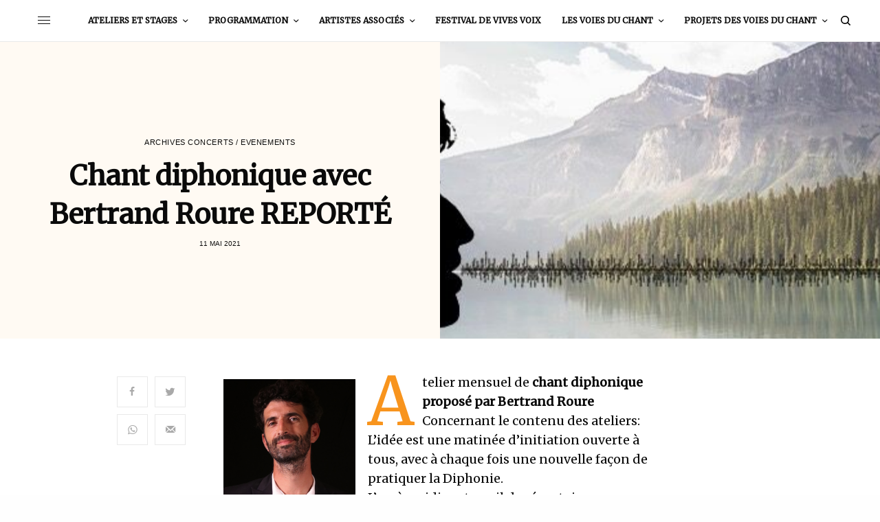

--- FILE ---
content_type: text/html; charset=UTF-8
request_url: https://www.lesvoiesduchant.org/29-mai-chant-diphonique-avec-bertrand-roure/
body_size: 20392
content:
<!doctype html>
<html dir="ltr" lang="fr-FR" prefix="og: https://ogp.me/ns#">
<head>
	<meta charset="UTF-8" />
	<meta name="viewport" content="width=device-width, initial-scale=1, maximum-scale=1, viewport-fit=cover">
	<link rel="profile" href="https://gmpg.org/xfn/11">
	<link rel="pingback" href="https://www.lesvoiesduchant.org/xmlrpc.php">
	<title>Chant diphonique avec Bertrand Roure REPORTÉ - Bienvenue à la Maison du Chant</title>

		<!-- All in One SEO 4.9.3 - aioseo.com -->
	<meta name="description" content="Atelier mensuel de chant diphonique proposé par Bertrand RoureConcernant le contenu des ateliers:L&#039;idée est une matinée d&#039;initiation ouverte à tous, avec à chaque fois une nouvelle façon de pratiquer la Diphonie.L&#039;après midi un travail de répertoire , avec un extrait de chant ou nous appliquerons le travail du matin.A noter, l&#039;après-midi sera accessible pour ceux" />
	<meta name="robots" content="max-image-preview:large" />
	<meta name="author" content="La Maison Du Chant"/>
	<link rel="canonical" href="https://www.lesvoiesduchant.org/29-mai-chant-diphonique-avec-bertrand-roure/" />
	<meta name="generator" content="All in One SEO (AIOSEO) 4.9.3" />
		<meta property="og:locale" content="fr_FR" />
		<meta property="og:site_name" content="Bienvenue à la Maison du Chant -" />
		<meta property="og:type" content="article" />
		<meta property="og:title" content="Chant diphonique avec Bertrand Roure REPORTÉ - Bienvenue à la Maison du Chant" />
		<meta property="og:description" content="Atelier mensuel de chant diphonique proposé par Bertrand RoureConcernant le contenu des ateliers:L&#039;idée est une matinée d&#039;initiation ouverte à tous, avec à chaque fois une nouvelle façon de pratiquer la Diphonie.L&#039;après midi un travail de répertoire , avec un extrait de chant ou nous appliquerons le travail du matin.A noter, l&#039;après-midi sera accessible pour ceux" />
		<meta property="og:url" content="https://www.lesvoiesduchant.org/29-mai-chant-diphonique-avec-bertrand-roure/" />
		<meta property="og:image" content="https://www.lesvoiesduchant.org/wp-content/uploads/2022/01/logoMDC-1.png" />
		<meta property="og:image:secure_url" content="https://www.lesvoiesduchant.org/wp-content/uploads/2022/01/logoMDC-1.png" />
		<meta property="og:image:width" content="1226" />
		<meta property="og:image:height" content="998" />
		<meta property="article:published_time" content="2021-05-11T12:54:51+00:00" />
		<meta property="article:modified_time" content="2021-06-03T12:47:00+00:00" />
		<meta property="article:publisher" content="https://www.facebook.com/maisonduchant" />
		<meta name="twitter:card" content="summary" />
		<meta name="twitter:title" content="Chant diphonique avec Bertrand Roure REPORTÉ - Bienvenue à la Maison du Chant" />
		<meta name="twitter:description" content="Atelier mensuel de chant diphonique proposé par Bertrand RoureConcernant le contenu des ateliers:L&#039;idée est une matinée d&#039;initiation ouverte à tous, avec à chaque fois une nouvelle façon de pratiquer la Diphonie.L&#039;après midi un travail de répertoire , avec un extrait de chant ou nous appliquerons le travail du matin.A noter, l&#039;après-midi sera accessible pour ceux" />
		<meta name="twitter:image" content="https://www.lesvoiesduchant.org/wp-content/uploads/2022/01/logoMDC-1.png" />
		<script type="application/ld+json" class="aioseo-schema">
			{"@context":"https:\/\/schema.org","@graph":[{"@type":"BlogPosting","@id":"https:\/\/www.lesvoiesduchant.org\/29-mai-chant-diphonique-avec-bertrand-roure\/#blogposting","name":"Chant diphonique avec Bertrand Roure REPORT\u00c9 - Bienvenue \u00e0 la Maison du Chant","headline":"Chant diphonique avec Bertrand Roure REPORT\u00c9","author":{"@id":"https:\/\/www.lesvoiesduchant.org\/author\/odile\/#author"},"publisher":{"@id":"https:\/\/www.lesvoiesduchant.org\/#organization"},"image":{"@type":"ImageObject","url":"https:\/\/www.lesvoiesduchant.org\/wp-content\/uploads\/2021\/05\/81698358_1005285576497394_7400200957058875392_n-e1620737526981.jpg","width":462,"height":262},"datePublished":"2021-05-11T13:54:51+01:00","dateModified":"2021-06-03T13:47:00+01:00","inLanguage":"fr-FR","mainEntityOfPage":{"@id":"https:\/\/www.lesvoiesduchant.org\/29-mai-chant-diphonique-avec-bertrand-roure\/#webpage"},"isPartOf":{"@id":"https:\/\/www.lesvoiesduchant.org\/29-mai-chant-diphonique-avec-bertrand-roure\/#webpage"},"articleSection":"Archives Concerts \/ Evenements"},{"@type":"BreadcrumbList","@id":"https:\/\/www.lesvoiesduchant.org\/29-mai-chant-diphonique-avec-bertrand-roure\/#breadcrumblist","itemListElement":[{"@type":"ListItem","@id":"https:\/\/www.lesvoiesduchant.org#listItem","position":1,"name":"Accueil","item":"https:\/\/www.lesvoiesduchant.org","nextItem":{"@type":"ListItem","@id":"https:\/\/www.lesvoiesduchant.org\/category\/archives\/#listItem","name":"Archives"}},{"@type":"ListItem","@id":"https:\/\/www.lesvoiesduchant.org\/category\/archives\/#listItem","position":2,"name":"Archives","item":"https:\/\/www.lesvoiesduchant.org\/category\/archives\/","nextItem":{"@type":"ListItem","@id":"https:\/\/www.lesvoiesduchant.org\/category\/archives\/concerts-evenements\/#listItem","name":"Archives Concerts \/ Evenements"},"previousItem":{"@type":"ListItem","@id":"https:\/\/www.lesvoiesduchant.org#listItem","name":"Accueil"}},{"@type":"ListItem","@id":"https:\/\/www.lesvoiesduchant.org\/category\/archives\/concerts-evenements\/#listItem","position":3,"name":"Archives Concerts \/ Evenements","item":"https:\/\/www.lesvoiesduchant.org\/category\/archives\/concerts-evenements\/","nextItem":{"@type":"ListItem","@id":"https:\/\/www.lesvoiesduchant.org\/29-mai-chant-diphonique-avec-bertrand-roure\/#listItem","name":"Chant diphonique avec Bertrand Roure REPORT\u00c9"},"previousItem":{"@type":"ListItem","@id":"https:\/\/www.lesvoiesduchant.org\/category\/archives\/#listItem","name":"Archives"}},{"@type":"ListItem","@id":"https:\/\/www.lesvoiesduchant.org\/29-mai-chant-diphonique-avec-bertrand-roure\/#listItem","position":4,"name":"Chant diphonique avec Bertrand Roure REPORT\u00c9","previousItem":{"@type":"ListItem","@id":"https:\/\/www.lesvoiesduchant.org\/category\/archives\/concerts-evenements\/#listItem","name":"Archives Concerts \/ Evenements"}}]},{"@type":"Organization","@id":"https:\/\/www.lesvoiesduchant.org\/#organization","name":"La Maison Du Chant","url":"https:\/\/www.lesvoiesduchant.org\/","telephone":"+33954450969","logo":{"@type":"ImageObject","url":"https:\/\/www.lesvoiesduchant.org\/wp-content\/uploads\/2022\/01\/logoMDC-1.png","@id":"https:\/\/www.lesvoiesduchant.org\/29-mai-chant-diphonique-avec-bertrand-roure\/#organizationLogo","width":1226,"height":998},"image":{"@id":"https:\/\/www.lesvoiesduchant.org\/29-mai-chant-diphonique-avec-bertrand-roure\/#organizationLogo"},"sameAs":["https:\/\/www.facebook.com\/maisonduchant","https:\/\/www.instagram.com\/lamaisonduchant\/"]},{"@type":"Person","@id":"https:\/\/www.lesvoiesduchant.org\/author\/odile\/#author","url":"https:\/\/www.lesvoiesduchant.org\/author\/odile\/","name":"La Maison Du Chant","image":{"@type":"ImageObject","@id":"https:\/\/www.lesvoiesduchant.org\/29-mai-chant-diphonique-avec-bertrand-roure\/#authorImage","url":"https:\/\/secure.gravatar.com\/avatar\/36fb1584e7e8554eeff148fc2258728ce6d2c067245e029840d404c0449c8d60?s=96&d=mm&r=g","width":96,"height":96,"caption":"La Maison Du Chant"}},{"@type":"WebPage","@id":"https:\/\/www.lesvoiesduchant.org\/29-mai-chant-diphonique-avec-bertrand-roure\/#webpage","url":"https:\/\/www.lesvoiesduchant.org\/29-mai-chant-diphonique-avec-bertrand-roure\/","name":"Chant diphonique avec Bertrand Roure REPORT\u00c9 - Bienvenue \u00e0 la Maison du Chant","description":"Atelier mensuel de chant diphonique propos\u00e9 par Bertrand RoureConcernant le contenu des ateliers:L'id\u00e9e est une matin\u00e9e d'initiation ouverte \u00e0 tous, avec \u00e0 chaque fois une nouvelle fa\u00e7on de pratiquer la Diphonie.L'apr\u00e8s midi un travail de r\u00e9pertoire , avec un extrait de chant ou nous appliquerons le travail du matin.A noter, l'apr\u00e8s-midi sera accessible pour ceux","inLanguage":"fr-FR","isPartOf":{"@id":"https:\/\/www.lesvoiesduchant.org\/#website"},"breadcrumb":{"@id":"https:\/\/www.lesvoiesduchant.org\/29-mai-chant-diphonique-avec-bertrand-roure\/#breadcrumblist"},"author":{"@id":"https:\/\/www.lesvoiesduchant.org\/author\/odile\/#author"},"creator":{"@id":"https:\/\/www.lesvoiesduchant.org\/author\/odile\/#author"},"image":{"@type":"ImageObject","url":"https:\/\/www.lesvoiesduchant.org\/wp-content\/uploads\/2021\/05\/81698358_1005285576497394_7400200957058875392_n-e1620737526981.jpg","@id":"https:\/\/www.lesvoiesduchant.org\/29-mai-chant-diphonique-avec-bertrand-roure\/#mainImage","width":462,"height":262},"primaryImageOfPage":{"@id":"https:\/\/www.lesvoiesduchant.org\/29-mai-chant-diphonique-avec-bertrand-roure\/#mainImage"},"datePublished":"2021-05-11T13:54:51+01:00","dateModified":"2021-06-03T13:47:00+01:00"},{"@type":"WebSite","@id":"https:\/\/www.lesvoiesduchant.org\/#website","url":"https:\/\/www.lesvoiesduchant.org\/","name":"Bienvenue \u00e0 la Maison du Chant","inLanguage":"fr-FR","publisher":{"@id":"https:\/\/www.lesvoiesduchant.org\/#organization"}}]}
		</script>
		<!-- All in One SEO -->

<link rel='dns-prefetch' href='//cdn.plyr.io' />
<link rel='dns-prefetch' href='//fonts.googleapis.com' />
<link rel="alternate" type="application/rss+xml" title="Bienvenue à la Maison du Chant &raquo; Flux" href="https://www.lesvoiesduchant.org/feed/" />
<link rel="alternate" type="application/rss+xml" title="Bienvenue à la Maison du Chant &raquo; Flux des commentaires" href="https://www.lesvoiesduchant.org/comments/feed/" />
<link rel="alternate" title="oEmbed (JSON)" type="application/json+oembed" href="https://www.lesvoiesduchant.org/wp-json/oembed/1.0/embed?url=https%3A%2F%2Fwww.lesvoiesduchant.org%2F29-mai-chant-diphonique-avec-bertrand-roure%2F" />
<link rel="alternate" title="oEmbed (XML)" type="text/xml+oembed" href="https://www.lesvoiesduchant.org/wp-json/oembed/1.0/embed?url=https%3A%2F%2Fwww.lesvoiesduchant.org%2F29-mai-chant-diphonique-avec-bertrand-roure%2F&#038;format=xml" />
<style id='wp-img-auto-sizes-contain-inline-css' type='text/css'>
img:is([sizes=auto i],[sizes^="auto," i]){contain-intrinsic-size:3000px 1500px}
/*# sourceURL=wp-img-auto-sizes-contain-inline-css */
</style>
<style id='wp-emoji-styles-inline-css' type='text/css'>

	img.wp-smiley, img.emoji {
		display: inline !important;
		border: none !important;
		box-shadow: none !important;
		height: 1em !important;
		width: 1em !important;
		margin: 0 0.07em !important;
		vertical-align: -0.1em !important;
		background: none !important;
		padding: 0 !important;
	}
/*# sourceURL=wp-emoji-styles-inline-css */
</style>
<style id='wp-block-library-inline-css' type='text/css'>
:root{--wp-block-synced-color:#7a00df;--wp-block-synced-color--rgb:122,0,223;--wp-bound-block-color:var(--wp-block-synced-color);--wp-editor-canvas-background:#ddd;--wp-admin-theme-color:#007cba;--wp-admin-theme-color--rgb:0,124,186;--wp-admin-theme-color-darker-10:#006ba1;--wp-admin-theme-color-darker-10--rgb:0,107,160.5;--wp-admin-theme-color-darker-20:#005a87;--wp-admin-theme-color-darker-20--rgb:0,90,135;--wp-admin-border-width-focus:2px}@media (min-resolution:192dpi){:root{--wp-admin-border-width-focus:1.5px}}.wp-element-button{cursor:pointer}:root .has-very-light-gray-background-color{background-color:#eee}:root .has-very-dark-gray-background-color{background-color:#313131}:root .has-very-light-gray-color{color:#eee}:root .has-very-dark-gray-color{color:#313131}:root .has-vivid-green-cyan-to-vivid-cyan-blue-gradient-background{background:linear-gradient(135deg,#00d084,#0693e3)}:root .has-purple-crush-gradient-background{background:linear-gradient(135deg,#34e2e4,#4721fb 50%,#ab1dfe)}:root .has-hazy-dawn-gradient-background{background:linear-gradient(135deg,#faaca8,#dad0ec)}:root .has-subdued-olive-gradient-background{background:linear-gradient(135deg,#fafae1,#67a671)}:root .has-atomic-cream-gradient-background{background:linear-gradient(135deg,#fdd79a,#004a59)}:root .has-nightshade-gradient-background{background:linear-gradient(135deg,#330968,#31cdcf)}:root .has-midnight-gradient-background{background:linear-gradient(135deg,#020381,#2874fc)}:root{--wp--preset--font-size--normal:16px;--wp--preset--font-size--huge:42px}.has-regular-font-size{font-size:1em}.has-larger-font-size{font-size:2.625em}.has-normal-font-size{font-size:var(--wp--preset--font-size--normal)}.has-huge-font-size{font-size:var(--wp--preset--font-size--huge)}:root .has-text-align-center{text-align:center}:root .has-text-align-left{text-align:left}:root .has-text-align-right{text-align:right}.has-fit-text{white-space:nowrap!important}#end-resizable-editor-section{display:none}.aligncenter{clear:both}.items-justified-left{justify-content:flex-start}.items-justified-center{justify-content:center}.items-justified-right{justify-content:flex-end}.items-justified-space-between{justify-content:space-between}.screen-reader-text{word-wrap:normal!important;border:0;clip-path:inset(50%);height:1px;margin:-1px;overflow:hidden;padding:0;position:absolute;width:1px}.screen-reader-text:focus{background-color:#ddd;clip-path:none;color:#444;display:block;font-size:1em;height:auto;left:5px;line-height:normal;padding:15px 23px 14px;text-decoration:none;top:5px;width:auto;z-index:100000}html :where(.has-border-color){border-style:solid}html :where([style*=border-top-color]){border-top-style:solid}html :where([style*=border-right-color]){border-right-style:solid}html :where([style*=border-bottom-color]){border-bottom-style:solid}html :where([style*=border-left-color]){border-left-style:solid}html :where([style*=border-width]){border-style:solid}html :where([style*=border-top-width]){border-top-style:solid}html :where([style*=border-right-width]){border-right-style:solid}html :where([style*=border-bottom-width]){border-bottom-style:solid}html :where([style*=border-left-width]){border-left-style:solid}html :where(img[class*=wp-image-]){height:auto;max-width:100%}:where(figure){margin:0 0 1em}html :where(.is-position-sticky){--wp-admin--admin-bar--position-offset:var(--wp-admin--admin-bar--height,0px)}@media screen and (max-width:600px){html :where(.is-position-sticky){--wp-admin--admin-bar--position-offset:0px}}

/*# sourceURL=wp-block-library-inline-css */
</style><style id='global-styles-inline-css' type='text/css'>
:root{--wp--preset--aspect-ratio--square: 1;--wp--preset--aspect-ratio--4-3: 4/3;--wp--preset--aspect-ratio--3-4: 3/4;--wp--preset--aspect-ratio--3-2: 3/2;--wp--preset--aspect-ratio--2-3: 2/3;--wp--preset--aspect-ratio--16-9: 16/9;--wp--preset--aspect-ratio--9-16: 9/16;--wp--preset--color--black: #000000;--wp--preset--color--cyan-bluish-gray: #abb8c3;--wp--preset--color--white: #ffffff;--wp--preset--color--pale-pink: #f78da7;--wp--preset--color--vivid-red: #cf2e2e;--wp--preset--color--luminous-vivid-orange: #ff6900;--wp--preset--color--luminous-vivid-amber: #fcb900;--wp--preset--color--light-green-cyan: #7bdcb5;--wp--preset--color--vivid-green-cyan: #00d084;--wp--preset--color--pale-cyan-blue: #8ed1fc;--wp--preset--color--vivid-cyan-blue: #0693e3;--wp--preset--color--vivid-purple: #9b51e0;--wp--preset--color--thb-accent: #f8941d;--wp--preset--gradient--vivid-cyan-blue-to-vivid-purple: linear-gradient(135deg,rgb(6,147,227) 0%,rgb(155,81,224) 100%);--wp--preset--gradient--light-green-cyan-to-vivid-green-cyan: linear-gradient(135deg,rgb(122,220,180) 0%,rgb(0,208,130) 100%);--wp--preset--gradient--luminous-vivid-amber-to-luminous-vivid-orange: linear-gradient(135deg,rgb(252,185,0) 0%,rgb(255,105,0) 100%);--wp--preset--gradient--luminous-vivid-orange-to-vivid-red: linear-gradient(135deg,rgb(255,105,0) 0%,rgb(207,46,46) 100%);--wp--preset--gradient--very-light-gray-to-cyan-bluish-gray: linear-gradient(135deg,rgb(238,238,238) 0%,rgb(169,184,195) 100%);--wp--preset--gradient--cool-to-warm-spectrum: linear-gradient(135deg,rgb(74,234,220) 0%,rgb(151,120,209) 20%,rgb(207,42,186) 40%,rgb(238,44,130) 60%,rgb(251,105,98) 80%,rgb(254,248,76) 100%);--wp--preset--gradient--blush-light-purple: linear-gradient(135deg,rgb(255,206,236) 0%,rgb(152,150,240) 100%);--wp--preset--gradient--blush-bordeaux: linear-gradient(135deg,rgb(254,205,165) 0%,rgb(254,45,45) 50%,rgb(107,0,62) 100%);--wp--preset--gradient--luminous-dusk: linear-gradient(135deg,rgb(255,203,112) 0%,rgb(199,81,192) 50%,rgb(65,88,208) 100%);--wp--preset--gradient--pale-ocean: linear-gradient(135deg,rgb(255,245,203) 0%,rgb(182,227,212) 50%,rgb(51,167,181) 100%);--wp--preset--gradient--electric-grass: linear-gradient(135deg,rgb(202,248,128) 0%,rgb(113,206,126) 100%);--wp--preset--gradient--midnight: linear-gradient(135deg,rgb(2,3,129) 0%,rgb(40,116,252) 100%);--wp--preset--font-size--small: 13px;--wp--preset--font-size--medium: 20px;--wp--preset--font-size--large: 36px;--wp--preset--font-size--x-large: 42px;--wp--preset--spacing--20: 0.44rem;--wp--preset--spacing--30: 0.67rem;--wp--preset--spacing--40: 1rem;--wp--preset--spacing--50: 1.5rem;--wp--preset--spacing--60: 2.25rem;--wp--preset--spacing--70: 3.38rem;--wp--preset--spacing--80: 5.06rem;--wp--preset--shadow--natural: 6px 6px 9px rgba(0, 0, 0, 0.2);--wp--preset--shadow--deep: 12px 12px 50px rgba(0, 0, 0, 0.4);--wp--preset--shadow--sharp: 6px 6px 0px rgba(0, 0, 0, 0.2);--wp--preset--shadow--outlined: 6px 6px 0px -3px rgb(255, 255, 255), 6px 6px rgb(0, 0, 0);--wp--preset--shadow--crisp: 6px 6px 0px rgb(0, 0, 0);}:where(.is-layout-flex){gap: 0.5em;}:where(.is-layout-grid){gap: 0.5em;}body .is-layout-flex{display: flex;}.is-layout-flex{flex-wrap: wrap;align-items: center;}.is-layout-flex > :is(*, div){margin: 0;}body .is-layout-grid{display: grid;}.is-layout-grid > :is(*, div){margin: 0;}:where(.wp-block-columns.is-layout-flex){gap: 2em;}:where(.wp-block-columns.is-layout-grid){gap: 2em;}:where(.wp-block-post-template.is-layout-flex){gap: 1.25em;}:where(.wp-block-post-template.is-layout-grid){gap: 1.25em;}.has-black-color{color: var(--wp--preset--color--black) !important;}.has-cyan-bluish-gray-color{color: var(--wp--preset--color--cyan-bluish-gray) !important;}.has-white-color{color: var(--wp--preset--color--white) !important;}.has-pale-pink-color{color: var(--wp--preset--color--pale-pink) !important;}.has-vivid-red-color{color: var(--wp--preset--color--vivid-red) !important;}.has-luminous-vivid-orange-color{color: var(--wp--preset--color--luminous-vivid-orange) !important;}.has-luminous-vivid-amber-color{color: var(--wp--preset--color--luminous-vivid-amber) !important;}.has-light-green-cyan-color{color: var(--wp--preset--color--light-green-cyan) !important;}.has-vivid-green-cyan-color{color: var(--wp--preset--color--vivid-green-cyan) !important;}.has-pale-cyan-blue-color{color: var(--wp--preset--color--pale-cyan-blue) !important;}.has-vivid-cyan-blue-color{color: var(--wp--preset--color--vivid-cyan-blue) !important;}.has-vivid-purple-color{color: var(--wp--preset--color--vivid-purple) !important;}.has-black-background-color{background-color: var(--wp--preset--color--black) !important;}.has-cyan-bluish-gray-background-color{background-color: var(--wp--preset--color--cyan-bluish-gray) !important;}.has-white-background-color{background-color: var(--wp--preset--color--white) !important;}.has-pale-pink-background-color{background-color: var(--wp--preset--color--pale-pink) !important;}.has-vivid-red-background-color{background-color: var(--wp--preset--color--vivid-red) !important;}.has-luminous-vivid-orange-background-color{background-color: var(--wp--preset--color--luminous-vivid-orange) !important;}.has-luminous-vivid-amber-background-color{background-color: var(--wp--preset--color--luminous-vivid-amber) !important;}.has-light-green-cyan-background-color{background-color: var(--wp--preset--color--light-green-cyan) !important;}.has-vivid-green-cyan-background-color{background-color: var(--wp--preset--color--vivid-green-cyan) !important;}.has-pale-cyan-blue-background-color{background-color: var(--wp--preset--color--pale-cyan-blue) !important;}.has-vivid-cyan-blue-background-color{background-color: var(--wp--preset--color--vivid-cyan-blue) !important;}.has-vivid-purple-background-color{background-color: var(--wp--preset--color--vivid-purple) !important;}.has-black-border-color{border-color: var(--wp--preset--color--black) !important;}.has-cyan-bluish-gray-border-color{border-color: var(--wp--preset--color--cyan-bluish-gray) !important;}.has-white-border-color{border-color: var(--wp--preset--color--white) !important;}.has-pale-pink-border-color{border-color: var(--wp--preset--color--pale-pink) !important;}.has-vivid-red-border-color{border-color: var(--wp--preset--color--vivid-red) !important;}.has-luminous-vivid-orange-border-color{border-color: var(--wp--preset--color--luminous-vivid-orange) !important;}.has-luminous-vivid-amber-border-color{border-color: var(--wp--preset--color--luminous-vivid-amber) !important;}.has-light-green-cyan-border-color{border-color: var(--wp--preset--color--light-green-cyan) !important;}.has-vivid-green-cyan-border-color{border-color: var(--wp--preset--color--vivid-green-cyan) !important;}.has-pale-cyan-blue-border-color{border-color: var(--wp--preset--color--pale-cyan-blue) !important;}.has-vivid-cyan-blue-border-color{border-color: var(--wp--preset--color--vivid-cyan-blue) !important;}.has-vivid-purple-border-color{border-color: var(--wp--preset--color--vivid-purple) !important;}.has-vivid-cyan-blue-to-vivid-purple-gradient-background{background: var(--wp--preset--gradient--vivid-cyan-blue-to-vivid-purple) !important;}.has-light-green-cyan-to-vivid-green-cyan-gradient-background{background: var(--wp--preset--gradient--light-green-cyan-to-vivid-green-cyan) !important;}.has-luminous-vivid-amber-to-luminous-vivid-orange-gradient-background{background: var(--wp--preset--gradient--luminous-vivid-amber-to-luminous-vivid-orange) !important;}.has-luminous-vivid-orange-to-vivid-red-gradient-background{background: var(--wp--preset--gradient--luminous-vivid-orange-to-vivid-red) !important;}.has-very-light-gray-to-cyan-bluish-gray-gradient-background{background: var(--wp--preset--gradient--very-light-gray-to-cyan-bluish-gray) !important;}.has-cool-to-warm-spectrum-gradient-background{background: var(--wp--preset--gradient--cool-to-warm-spectrum) !important;}.has-blush-light-purple-gradient-background{background: var(--wp--preset--gradient--blush-light-purple) !important;}.has-blush-bordeaux-gradient-background{background: var(--wp--preset--gradient--blush-bordeaux) !important;}.has-luminous-dusk-gradient-background{background: var(--wp--preset--gradient--luminous-dusk) !important;}.has-pale-ocean-gradient-background{background: var(--wp--preset--gradient--pale-ocean) !important;}.has-electric-grass-gradient-background{background: var(--wp--preset--gradient--electric-grass) !important;}.has-midnight-gradient-background{background: var(--wp--preset--gradient--midnight) !important;}.has-small-font-size{font-size: var(--wp--preset--font-size--small) !important;}.has-medium-font-size{font-size: var(--wp--preset--font-size--medium) !important;}.has-large-font-size{font-size: var(--wp--preset--font-size--large) !important;}.has-x-large-font-size{font-size: var(--wp--preset--font-size--x-large) !important;}
/*# sourceURL=global-styles-inline-css */
</style>

<style id='classic-theme-styles-inline-css' type='text/css'>
.wp-block-button__link{background-color:#32373c;border-radius:9999px;box-shadow:none;color:#fff;font-size:1.125em;padding:calc(.667em + 2px) calc(1.333em + 2px);text-decoration:none}.wp-block-file__button{background:#32373c;color:#fff}.wp-block-accordion-heading{margin:0}.wp-block-accordion-heading__toggle{background-color:inherit!important;color:inherit!important}.wp-block-accordion-heading__toggle:not(:focus-visible){outline:none}.wp-block-accordion-heading__toggle:focus,.wp-block-accordion-heading__toggle:hover{background-color:inherit!important;border:none;box-shadow:none;color:inherit;padding:var(--wp--preset--spacing--20,1em) 0;text-decoration:none}.wp-block-accordion-heading__toggle:focus-visible{outline:auto;outline-offset:0}
/*# sourceURL=https://www.lesvoiesduchant.org/wp-content/plugins/gutenberg/build/styles/block-library/classic.css */
</style>
<link rel='stylesheet' id='googlefonts-css' href='https://fonts.googleapis.com/css?family=Merriweather:400|Merriweather:400|Merriweather:400|Merriweather:400|Merriweather:400|Merriweather:400&subset=latin' type='text/css' media='all' />
<link rel='stylesheet' id='mc4wp-form-basic-css' href='https://www.lesvoiesduchant.org/wp-content/plugins/mailchimp-for-wp/assets/css/form-basic.css?ver=4.10.9' type='text/css' media='all' />
<link rel='stylesheet' id='thb-app-css' href='https://www.lesvoiesduchant.org/wp-content/themes/theissue/assets/css/app.css?ver=1.6.9' type='text/css' media='all' />
<link rel='stylesheet' id='thb-post-detail-css' href='https://www.lesvoiesduchant.org/wp-content/themes/theissue/assets/css/app-post-detail.css?ver=1.6.9' type='text/css' media='all' />
<style id='thb-post-detail-inline-css' type='text/css'>
body,h1, .h1, h2, .h2, h3, .h3, h4, .h4, h5, .h5, h6, .h6,.thb-lightbox-button .thb-lightbox-text,.post .post-category,.post.thumbnail-seealso .thb-seealso-text,.thb-entry-footer,.smart-list .smart-list-title .smart-list-count,.smart-list .thb-smart-list-content .smart-list-count,.thb-carousel.bottom-arrows .slick-bottom-arrows,.thb-hotspot-container,.thb-pin-it-container .thb-pin-it,label,input[type="text"],input[type="password"],input[type="date"],input[type="datetime"],input[type="email"],input[type="number"],input[type="search"],input[type="tel"],input[type="time"],input[type="url"],textarea,.testimonial-author,.thb-article-sponsors,input[type="submit"],submit,.button,.btn,.btn-block,.btn-text,.post .post-gallery .thb-post-icon,.post .thb-post-bottom,.woocommerce-MyAccount-navigation,.featured_image_credit,.widget .thb-widget-title,.thb-readmore .thb-readmore-title,.widget.thb_widget_instagram .thb-instagram-header,.widget.thb_widget_instagram .thb-instagram-footer,.thb-instagram-row figure .instagram-link,.widget.thb_widget_top_reviews .post .widget-review-title-holder .thb-widget-score,.thb-instagram-row figure,.widget.thb_widget_top_categories .thb-widget-category-link .thb-widget-category-name,.widget.thb_widget_twitter .thb-twitter-user,.widget.thb_widget_twitter .thb-tweet .thb-tweet-time,.widget.thb_widget_twitter .thb-tweet .thb-tweet-actions,.thb-social-links-container,.login-page-form,.woocommerce .woocommerce-form-login .lost_password,.woocommerce-message, .woocommerce-error, .woocommerce-notice, .woocommerce-info,.woocommerce-success,.select2,.woocommerce-MyAccount-content legend,.shop_table,.thb-lightbox-button .thb-lightbox-thumbs,.post.thumbnail-style6 .post-gallery .now-playing,.widget.thb_widget_top_reviews .post .widget-review-title-holder .thb-widget-score strong,.post.thumbnail-style8 .thumb_large_count,.post.thumbnail-style4 .thumb_count,.post .thb-read-more {}.post-title h1,.post-title h2,.post-title h3,.post-title h4,.post-title h5,.post-title h6 {}.post-content,.post-excerpt,.thb-article-subscribe p,.thb-article-author p,.commentlist .comment p, .commentlist .review p,.thb-executive-summary,.thb-newsletter-form p,.search-title p,.thb-product-detail .product-information .woocommerce-product-details__short-description,.widget:not(.woocommerce) p,.thb-author-info .thb-author-page-description p,.wpb_text_column,.no-vc,.woocommerce-tabs .wc-tab,.woocommerce-tabs .wc-tab p:not(.stars),.thb-pricing-table .pricing-container .pricing-description,.content404 p,.subfooter p {}.thb-full-menu {}.thb-mobile-menu,.thb-secondary-menu {}.thb-dropcap-on .post-detail .post-content>p:first-of-type:first-letter,.thb-dropcap-on .post-detail .post-content>.row:first-of-type .columns:first-of-type .wpb_text_column:first-of-type .wpb_wrapper>p:first-of-type:first-letter {}.widget.style1 .thb-widget-title,.widget.style2 .thb-widget-title,.widget.style3 .thb-widget-title {}em {}label {}input[type="submit"],submit,.button,.btn,.btn-block,.btn-text {}.article-container .post-content,.article-container .post-content p:not(.wp-block-cover-text) {}.post .post-category {}.post-detail .thb-executive-summary li {}.post .post-excerpt {}.thb-full-menu>li>a:not(.logolink) {}.thb-full-menu li .sub-menu li a {}.thb-mobile-menu>li>a {}.thb-mobile-menu .sub-menu a {}.thb-secondary-menu a {}#mobile-menu .menu-footer {}#mobile-menu .thb-social-links-container .thb-social-link-wrap .thb-social-link .thb-social-icon-container {}.widget .thb-widget-title,.widget.style2 .thb-widget-title,.widget.style3 .thb-widget-title{}.footer .widget .thb-widget-title,.footer .widget.style2 .thb-widget-title,.footer .widget.style3 .thb-widget-title {}.footer .widget,.footer .widget p {}.subfooter .thb-full-menu>li>a:not(.logolink) {}.subfooter p {}.subfooter .thb-social-links-container.thb-social-horizontal .thb-social-link-wrap .thb-social-icon-container,.subfooter.style6 .thb-social-links-container.thb-social-horizontal .thb-social-link-wrap .thb-social-icon-container {}#scroll_to_top {}.search-title p {}@media screen and (min-width:1024px) {h1,.h1 {}}h1,.h1 {}@media screen and (min-width:1024px) {h2 {}}h2 {}@media screen and (min-width:1024px) {h3 {}}h3 {}@media screen and (min-width:1024px) {h4 {}}h4 {}@media screen and (min-width:1024px) {h5 {}}h5 {}h6 {}.logo-holder .logolink .logoimg {max-height:100;}.logo-holder .logolink .logoimg[src$=".svg"] {max-height:100%;height:100;}.thb-full-menu.thb-underline > li > a:before,.thb-full-menu.thb-line-marker > li > a:before {background:#ee3d96 !important;}a:hover,h1 small, h2 small, h3 small, h4 small, h5 small, h6 small,h1 small a, h2 small a, h3 small a, h4 small a, h5 small a, h6 small a,.secondary-area .thb-follow-holder .sub-menu .subscribe_part .thb-newsletter-form h4,.secondary-area .thb-follow-holder .sub-menu .subscribe_part .thb-newsletter-form .newsletter-form .btn:hover,.thb-full-menu.thb-standard > li.current-menu-item:not(.has-hash) > a,.thb-full-menu > li > a:not(.logolink)[data-filter].active,.thb-dropdown-color-dark .thb-full-menu .sub-menu li a:hover,#mobile-menu.dark .thb-mobile-menu > li > a:hover,#mobile-menu.dark .sub-menu a:hover,#mobile-menu.dark .thb-secondary-menu a:hover,.thb-secondary-menu a:hover,.post .thb-read-more:hover,.post:not(.white-post-content) .thb-post-bottom.sponsored-bottom ul li,.post:not(.white-post-content) .thb-post-bottom .post-share:hover,.thb-dropcap-on .post-detail .post-content>p:first-of-type:first-letter,.thb-dropcap-on .post-detail .post-content>.row:first-of-type .columns:first-of-type .wpb_text_column:first-of-type .wpb_wrapper>p:first-of-type:first-letter,.post-detail .thb-executive-summary li:before,.thb-readmore p a,input[type="submit"].white:hover,.button.white:hover,.btn.white:hover,input[type="submit"].style2.accent,.button.style2.accent,.btn.style2.accent,.search-title h1 strong,.thb-author-page-meta a:hover,.widget.thb_widget_top_reviews .post .widget-review-title-holder .thb-widget-score strong,.thb-autotype .thb-autotype-entry,.thb_location_container.row .thb_location h5,.thb-page-menu li:hover a, .thb-page-menu li.current_page_item a,.thb-tabs.style3 .vc_tta-panel-heading h4 a:hover,.thb-tabs.style3 .vc_tta-panel-heading h4 a.active,.thb-tabs.style4 .vc_tta-panel-heading h4 a:hover,.thb-tabs.style4 .vc_tta-panel-heading h4 a.active,.thb-iconbox.top.type5 .iconbox-content .thb-read-more,.thb-testimonials.style7 .testimonial-author cite,.thb-testimonials.style7 .testimonial-author span,.thb-article-reactions .row .columns .thb-reaction.active .thb-reaction-count,.thb-article-sponsors .sponsored-by,.thb-cookie-bar .thb-cookie-text a,.thb-pricing-table.style2 .pricing-container .thb_pricing_head .thb-price,.thb-hotspot-container .product-hotspots .product-title .hotspots-buynow,.plyr--full-ui input[type=range],.woocommerce-checkout-payment .wc_payment_methods .wc_payment_method.payment_method_paypal .about_paypal,.has-thb-accent-color,.wp-block-button .wp-block-button__link.has-thb-accent-color {color:#f8941d;}.columns.thb-light-column .thb-newsletter-form .btn:hover,.secondary-area .thb-trending-holder .thb-full-menu li.menu-item-has-children .sub-menu .thb-trending .thb-trending-tabs a.active,.thb-full-menu.thb-line-marker > li > a:before,#mobile-menu.dark .widget.thb_widget_subscribe .btn:hover,.post .thb-read-more:after,.post.style4 .post-gallery:after,.post.style5 .post-inner-content,.post.style13 .post-gallery:after,.smart-list .smart-list-title .smart-list-count,.smart-list.smart-list-v3 .thb-smart-list-nav .arrow:not(.disabled):hover,.thb-custom-checkbox input[type="checkbox"]:checked + label:before,input[type="submit"]:not(.white):not(.grey):not(.style2):not(.white):not(.add_to_cart_button):not(.accent):hover,.button:not(.white):not(.grey):not(.style2):not(.white):not(.add_to_cart_button):not(.accent):hover,.btn:not(.white):not(.grey):not(.style2):not(.white):not(.add_to_cart_button):not(.accent):hover,input[type="submit"].grey:hover,.button.grey:hover,.btn.grey:hover,input[type="submit"].accent, input[type="submit"].checkout,.button.accent,.button.checkout,.btn.accent,.btn.checkout,input[type="submit"].style2.accent:hover,.button.style2.accent:hover,.btn.style2.accent:hover,.btn-text.style3 .circle-btn,.widget.thb_widget_top_categories .thb-widget-category-link:hover .thb-widget-category-name,.thb-progressbar .thb-progress span,.thb-page-menu.style1 li:hover a, .thb-page-menu.style1 li.current_page_item a,.thb-client-row.thb-opacity.with-accent .thb-client:hover,.thb-client-row .style4 .accent-color,.thb-tabs.style1 .vc_tta-panel-heading h4 a:before,.thb-testimonials.style7 .thb-carousel .slick-dots .select,.thb-categorylinks.style2 a:after,.thb-category-card:hover,.thb-hotspot-container .thb-hotspot.pin-accent,.pagination ul .page-numbers.current, .pagination ul .page-numbers:not(.dots):hover,.pagination .nav-links .page-numbers.current,.pagination .nav-links .page-numbers:not(.dots):hover,.woocommerce-pagination ul .page-numbers.current,.woocommerce-pagination ul .page-numbers:not(.dots):hover,.woocommerce-pagination .nav-links .page-numbers.current,.woocommerce-pagination .nav-links .page-numbers:not(.dots):hover,.plyr__control--overlaid,.plyr--video .plyr__control.plyr__tab-focus, .plyr--video .plyr__control:hover, .plyr--video .plyr__control[aria-expanded=true],.badge.onsale,.demo_store,.products .product .product_after_title .button:hover:after,.woocommerce-MyAccount-navigation ul li:hover a, .woocommerce-MyAccount-navigation ul li.is-active a,.has-thb-accent-background-color,.wp-block-button .wp-block-button__link.has-thb-accent-background-color {background-color:#f8941d;}.thb-dark-mode-on .btn.grey:hover,.thb-dark-mode-on .thb-pricing-table.style2 .pricing-container .btn:hover,.thb-dark-mode-on .woocommerce-checkout-payment .wc_payment_methods+.place-order .button:hover {background-color:#f8941d;}input[type="submit"].accent:hover, input[type="submit"].checkout:hover,.button.accent:hover,.button.checkout:hover,.btn.accent:hover,.btn.checkout:hover {background-color:#df851a;}.post-detail .post-split-title-container,.thb-article-reactions .row .columns .thb-reaction.active .thb-reaction-image,.secondary-area .thb-follow-holder .sub-menu .subscribe_part {background-color:rgba(248,148,29, 0.05) !important;}.post.style6.style6-bg .post-inner-content {background-color:rgba(248,148,29, 0.15);}.thb-lightbox-button:hover {background-color:rgba(248,148,29, 0.05);}.thb-tabs.style3 .vc_tta-panel-heading h4 a:before {background-color:rgba(248,148,29, 0.4);}.secondary-area .thb-trending-holder .thb-full-menu li.menu-item-has-children .sub-menu .thb-trending .thb-trending-tabs a.active,.post .post-title a:hover > span,.post.sticky .post-title a>span,.thb-lightbox-button:hover,.thb-custom-checkbox label:before,input[type="submit"].style2.accent,.button.style2.accent,.btn.style2.accent,.thb-page-menu.style1 li:hover a, .thb-page-menu.style1 li.current_page_item a,.thb-client-row.has-border.thb-opacity.with-accent .thb-client:hover,.thb-iconbox.top.type5,.thb-article-reactions .row .columns .thb-reaction:hover .thb-reaction-image,.thb-article-reactions .row .columns .thb-reaction.active .thb-reaction-image,.pagination ul .page-numbers.current, .pagination ul .page-numbers:not(.dots):hover,.pagination .nav-links .page-numbers.current,.pagination .nav-links .page-numbers:not(.dots):hover,.woocommerce-pagination ul .page-numbers.current,.woocommerce-pagination ul .page-numbers:not(.dots):hover,.woocommerce-pagination .nav-links .page-numbers.current,.woocommerce-pagination .nav-links .page-numbers:not(.dots):hover,.woocommerce-MyAccount-navigation ul li:hover a, .woocommerce-MyAccount-navigation ul li.is-active a {border-color:#f8941d;}.thb-page-menu.style1 li:hover + li a, .thb-page-menu.style1 li.current_page_item + li a,.woocommerce-MyAccount-navigation ul li:hover + li a, .woocommerce-MyAccount-navigation ul li.is-active + li a {border-top-color:#f8941d;}.text-underline-style:after, .post-detail .post-content > p > a:after, .post-detail .post-content>ul:not([class])>li>a:after, .post-detail .post-content>ol:not([class])>li>a:after, .wpb_text_column p > a:after, .smart-list .thb-smart-list-content p > a:after, .post-gallery-content .thb-content-row .columns.image-text p>a:after {border-bottom-color:#f8941d;}.secondary-area .thb-trending-holder .thb-full-menu li.menu-item-has-children .sub-menu .thb-trending .thb-trending-tabs a.active + a {border-left-color:#f8941d;}.header.fixed .thb-reading-indicator .thb-indicator .indicator-hover,.header.fixed .thb-reading-indicator .thb-indicator .indicator-arrow,.commentlist .comment .reply a:hover svg path,.commentlist .review .reply a:hover svg path,.btn-text.style4 .arrow svg:first-child,.thb-iconbox.top.type5 .iconbox-content .thb-read-more svg,.thb-iconbox.top.type5 .iconbox-content .thb-read-more svg .bar,.thb-article-review.style2 .thb-article-figure .thb-average .thb-hexagon path {fill:#f8941d;}@media screen and (-ms-high-contrast:active), (-ms-high-contrast:none) {.header.fixed .thb-reading-indicator:hover .thb-indicator .indicator-hover {fill:#f8941d;}}.header.fixed .thb-reading-indicator .thb-indicator .indicator-fill {stroke:#f8941d;}.thb-tabs.style2 .vc_tta-panel-heading h4 a.active {-moz-box-shadow:inset 0 -3px 0 #f8941d, 0 1px 0 #f8941d;-webkit-box-shadow:inset 0 -3px 0 #f8941d, 0 1px 0 #f8941d;box-shadow:inset 0 -3px 0 #f8941d, 0 1px 0 #f8941d;}.page-id-15016 #wrapper div[role="main"],.postid-15016 #wrapper div[role="main"] {}.thb-page-transition-overlay {background-color:#ffffff !important;background-image:url(https://www.lesvoiesduchant.org/wp-content/uploads/2022/01/logoMDC-4.png) !important;}.subfooter .footer-logo-holder .logoimg {max-height:%;}
/*# sourceURL=thb-post-detail-inline-css */
</style>
<link rel='stylesheet' id='thb-style-css' href='https://www.lesvoiesduchant.org/wp-content/themes/theissue/style.css?ver=1.6.9' type='text/css' media='all' />
<link rel='stylesheet' id='wp-block-image-css' href='https://www.lesvoiesduchant.org/wp-content/plugins/gutenberg/build/styles/block-library/image/style.css?ver=22.3.0' type='text/css' media='all' />
<link rel='stylesheet' id='wp-block-paragraph-css' href='https://www.lesvoiesduchant.org/wp-content/plugins/gutenberg/build/styles/block-library/paragraph/style.css?ver=22.3.0' type='text/css' media='all' />
<link rel='stylesheet' id='js_composer_front-css' href='https://www.lesvoiesduchant.org/wp-content/plugins/js_composer/assets/css/js_composer.min.css?ver=6.9.0' type='text/css' media='all' />
<script type="text/javascript" src="https://www.lesvoiesduchant.org/wp-includes/js/jquery/jquery.min.js?ver=3.7.1" id="jquery-core-js"></script>
<script type="text/javascript" src="https://www.lesvoiesduchant.org/wp-includes/js/jquery/jquery-migrate.min.js?ver=3.4.1" id="jquery-migrate-js"></script>
<link rel="https://api.w.org/" href="https://www.lesvoiesduchant.org/wp-json/" /><link rel="alternate" title="JSON" type="application/json" href="https://www.lesvoiesduchant.org/wp-json/wp/v2/posts/15016" /><link rel="EditURI" type="application/rsd+xml" title="RSD" href="https://www.lesvoiesduchant.org/xmlrpc.php?rsd" />
<meta name="generator" content="WordPress 6.9" />
<link rel='shortlink' href='https://www.lesvoiesduchant.org/?p=15016' />
<script id='pixel-script-poptin' src='https://cdn.popt.in/pixel.js?id=0d12e2ca75a46' async='true'></script> <style type='text/css' media='screen'>
	blockquote{ font-family:"Merriweather", arial, sans-serif;}
	p{ font-family:"Merriweather", arial, sans-serif;}
	li{ font-family:"Merriweather", arial, sans-serif;}
	h1{ font-family:"Merriweather", arial, sans-serif;}
</style>
<!-- fonts delivered by Wordpress Google Fonts, a plugin by Adrian3.com -->

<!-- WPMobile.App -->
<meta name="theme-color" content="#0f53a6" />
<meta name="msapplication-navbutton-color" content="#0f53a6" />
<meta name="apple-mobile-web-app-status-bar-style" content="#0f53a6" />
<!-- / WPMobile.App -->

<style type="text/css">
body.custom-background #wrapper div[role="main"] { background-color: #ffffff; }
</style>
	    <style>
        @font-face {
		  font-family: 'Framework7 Icons';
		  font-style: normal;
		  font-weight: 400;
		  src: url("https://www.lesvoiesduchant.org/wp-content/plugins/wpappninja/themes/wpmobileapp/includes/fonts/Framework7Icons-Regular.eot?2019");
		  src: local('Framework7 Icons'),
    		 local('Framework7Icons-Regular'),
    		 url("https://www.lesvoiesduchant.org/wp-content/plugins/wpappninja/themes/wpmobileapp/includes/fonts/Framework7Icons-Regular.woff2?2019") format("woff2"),
    		 url("https://www.lesvoiesduchant.org/wp-content/plugins/wpappninja/themes/wpmobileapp/includes/fonts/Framework7Icons-Regular.woff?2019") format("woff"),
    		 url("https://www.lesvoiesduchant.org/wp-content/plugins/wpappninja/themes/wpmobileapp/includes/fonts/Framework7Icons-Regular.ttf?2019") format("truetype");
		}

		.f7-icons, .framework7-icons {
		  font-family: 'Framework7 Icons';
		  font-weight: normal;
		  font-style: normal;
		  font-size: 25px;
		  line-height: 1;
		  letter-spacing: normal;
		  text-transform: none;
		  display: inline-block;
		  white-space: nowrap;
		  word-wrap: normal;
		  direction: ltr;
		  -webkit-font-smoothing: antialiased;
		  text-rendering: optimizeLegibility;
		  -moz-osx-font-smoothing: grayscale;
		  -webkit-font-feature-settings: "liga";
		  -moz-font-feature-settings: "liga=1";
		  -moz-font-feature-settings: "liga";
		  font-feature-settings: "liga";
		}
    </style>
<link rel="icon" href="https://www.lesvoiesduchant.org/wp-content/uploads/2017/01/cropped-logoLVDC-transparent-32x32.png" sizes="32x32" />
<link rel="icon" href="https://www.lesvoiesduchant.org/wp-content/uploads/2017/01/cropped-logoLVDC-transparent-192x192.png" sizes="192x192" />
<link rel="apple-touch-icon" href="https://www.lesvoiesduchant.org/wp-content/uploads/2017/01/cropped-logoLVDC-transparent-180x180.png" />
<meta name="msapplication-TileImage" content="https://www.lesvoiesduchant.org/wp-content/uploads/2017/01/cropped-logoLVDC-transparent-270x270.png" />
		<style type="text/css"></style>
		<script type="text/javascript"></script>
	<noscript><style> .wpb_animate_when_almost_visible { opacity: 1; }</style></noscript></head>
<body data-rsssl=1 class="wp-singular post-template-default single single-post postid-15016 single-format-standard wp-theme-theissue thb-dropcap-on fixed-header-on fixed-header-scroll-on thb-dropdown-color-dark right-click-off thb-borders-off thb-pinit-on thb-boxed-off thb-dark-mode-off thb-capitalize-off thb-parallax-on thb-single-product-ajax-on thb-article-sidebar-mobile-off wpb-js-composer js-comp-ver-6.9.0 vc_responsive">
<!-- Start Wrapper -->
<div id="wrapper" class="thb-page-transition-on">

			<!-- Start Fixed Header -->
		<header class="header fixed fixed-article header-full-width fixed-header-full-width-on light-header thb-fixed-shadow-style3">
	<div class="row full-width-row">
		<div class="small-12 columns">
			<div class="thb-navbar">
				<div class="fixed-logo-holder">
						<div class="mobile-toggle-holder">
		<div class="mobile-toggle">
			<span></span><span></span><span></span>
		</div>
	</div>
							<div class="logo-holder fixed-logo-holder">
		<a href="https://www.lesvoiesduchant.org/" class="logolink" title="Bienvenue à la Maison du Chant">
			<img src="https://www.lesvoiesduchant.org/wp-content/uploads/2022/01/logoMDC-1.png" class="logoimg logo-dark" alt="Bienvenue à la Maison du Chant" data-logo-alt="https://www.lesvoiesduchant.org/wp-content/uploads/2022/01/logoMDC-1.png" />
		</a>
	</div>
					</div>
				<div class="fixed-title-holder">
					<span>Lecture en cours</span>
					<div class="fixed-article-title">
					<h6 id="page-title">Chant diphonique avec Bertrand Roure REPORTÉ</h6>
					</div>
				</div>
				<div class="fixed-article-shares">
									</div>
			</div>
		</div>
	</div>
	</header>
		<!-- End Fixed Header -->
				<div class="mobile-header-holder">
	<header class="header header-mobile header-mobile-style1 light-header">
	<div class="row">
		<div class="small-3 columns">
			<div class="mobile-toggle-holder">
		<div class="mobile-toggle">
			<span></span><span></span><span></span>
		</div>
	</div>
			</div>
		<div class="small-6 columns">
			<div class="logo-holder mobile-logo-holder">
		<a href="https://www.lesvoiesduchant.org/" class="logolink" title="Bienvenue à la Maison du Chant">
			<img src="https://www.lesvoiesduchant.org/wp-content/uploads/2022/01/logoMDC-1.png" class="logoimg logo-dark" alt="Bienvenue à la Maison du Chant" data-logo-alt="https://www.lesvoiesduchant.org/wp-content/uploads/2022/01/logoMDC-1.png" />
		</a>
	</div>
			</div>
		<div class="small-3 columns">
			<div class="secondary-area">
				<div class="thb-search-holder">
		<svg version="1.1" class="thb-search-icon" xmlns="http://www.w3.org/2000/svg" xmlns:xlink="http://www.w3.org/1999/xlink" x="0px" y="0px" viewBox="0 0 14 14" enable-background="new 0 0 14 14" xml:space="preserve" width="14" height="14">
		<path d="M13.8,12.7l-3-3c0.8-1,1.3-2.3,1.3-3.8c0-3.3-2.7-6-6.1-6C2.7,0,0,2.7,0,6c0,3.3,2.7,6,6.1,6c1.4,0,2.6-0.5,3.6-1.2l3,3
			c0.1,0.1,0.3,0.2,0.5,0.2c0.2,0,0.4-0.1,0.5-0.2C14.1,13.5,14.1,13,13.8,12.7z M1.5,6c0-2.5,2-4.5,4.5-4.5c2.5,0,4.5,2,4.5,4.5
			c0,2.5-2,4.5-4.5,4.5C3.5,10.5,1.5,8.5,1.5,6z"/>
</svg>
	</div>

		</div>
			</div>
	</div>
	</header>
</div>
			<!-- Start Header -->
		<header class="header style9 thb-main-header light-header">
	<div class="row">
	<div class="small-12 columns">
		<div class="thb-navbar">
			<div class="mobile-toggle-holder">
		<div class="mobile-toggle">
			<span></span><span></span><span></span>
		</div>
	</div>
				<div class="logo-holder">
		<a href="https://www.lesvoiesduchant.org/" class="logolink" title="Bienvenue à la Maison du Chant">
			<img src="https://www.lesvoiesduchant.org/wp-content/uploads/2022/01/logoMDC-1.png" class="logoimg logo-dark" alt="Bienvenue à la Maison du Chant" data-logo-alt="https://www.lesvoiesduchant.org/wp-content/uploads/2022/01/logoMDC-1.png" />
		</a>
	</div>
			<!-- Start Full Menu -->
<nav class="full-menu">
	<ul id="menu-menu-central" class="thb-full-menu thb-underline"><li id="menu-item-9370" class="menu-item menu-item-type-custom menu-item-object-custom menu-item-has-children menu-item-9370"><a><span>Ateliers et stages</span></a>


<ul class="sub-menu ">
	<li id="menu-item-8514" class="menu-item menu-item-type-post_type menu-item-object-page menu-item-8514"><a href="https://www.lesvoiesduchant.org/ateliers-et-stages/ateliers_hebdo/"><span>Ateliers Hebdomadaires</span></a></li>
	<li id="menu-item-8515" class="menu-item menu-item-type-post_type menu-item-object-page menu-item-8515"><a href="https://www.lesvoiesduchant.org/ateliers-et-stages/coaching-vocal/"><span>Accompagnement vocal</span></a></li>
	<li id="menu-item-8537" class="menu-item menu-item-type-post_type menu-item-object-page menu-item-8537"><a href="https://www.lesvoiesduchant.org/ateliers-et-stages/ateliers-mensuels-etc-2/"><span>Ateliers mensuels, bi-mensuels, trimestriels …</span></a></li>
	<li id="menu-item-149" class="menu-item menu-item-type-post_type menu-item-object-page menu-item-149"><a href="https://www.lesvoiesduchant.org/ateliers-et-stages/stages/"><span>Stages réguliers</span></a></li>
</ul>
</li>
<li id="menu-item-9540" class="menu-item menu-item-type-custom menu-item-object-custom menu-item-has-children menu-item-9540"><a><span>Programmation</span></a>


<ul class="sub-menu ">
	<li id="menu-item-9448" class="menu-item menu-item-type-taxonomy menu-item-object-category menu-item-9448"><a href="https://www.lesvoiesduchant.org/category/a-la-une/evenements-concerts/"><span>Concerts</span></a></li>
	<li id="menu-item-9446" class="menu-item menu-item-type-taxonomy menu-item-object-category menu-item-9446"><a href="https://www.lesvoiesduchant.org/category/a-la-une/ateliers-stages/"><span>ATELIERS / STAGES</span></a></li>
</ul>
</li>
<li id="menu-item-9369" class="menu-item menu-item-type-custom menu-item-object-custom menu-item-has-children menu-item-9369"><a><span>Artistes associés</span></a>


<ul class="sub-menu ">
	<li id="menu-item-289" class="menu-item menu-item-type-post_type menu-item-object-page menu-item-289"><a href="https://www.lesvoiesduchant.org/les-intervenants/"><span>Pédagogie, transmission</span></a></li>
	<li id="menu-item-9729" class="menu-item menu-item-type-post_type menu-item-object-page menu-item-9729"><a href="https://www.lesvoiesduchant.org/les-groupes/"><span>Création, production</span></a></li>
</ul>
</li>
<li id="menu-item-9742" class="menu-item menu-item-type-post_type menu-item-object-page menu-item-9742"><a href="https://www.lesvoiesduchant.org/de-vives-voix-19/"><span>Festival De Vives Voix</span></a></li>
<li id="menu-item-9371" class="menu-item menu-item-type-custom menu-item-object-custom menu-item-has-children menu-item-9371"><a><span>Les Voies Du Chant</span></a>


<ul class="sub-menu ">
	<li id="menu-item-159" class="menu-item menu-item-type-post_type menu-item-object-page menu-item-159"><a href="https://www.lesvoiesduchant.org/qui-sommes-nous/"><span>Qui sommes-nous ?</span></a></li>
	<li id="menu-item-8578" class="menu-item menu-item-type-post_type menu-item-object-page menu-item-8578"><a href="https://www.lesvoiesduchant.org/la-maison-du-chant/"><span>La Maison du Chant</span></a></li>
	<li id="menu-item-8540" class="menu-item menu-item-type-post_type menu-item-object-page menu-item-8540"><a href="https://www.lesvoiesduchant.org/contact-et-infos/"><span>Contact / Adhésion</span></a></li>
	<li id="menu-item-9801" class="menu-item menu-item-type-post_type menu-item-object-page menu-item-9801"><a href="https://www.lesvoiesduchant.org/partenaires/"><span>Complicités &#038; partenariat</span></a></li>
	<li id="menu-item-9358" class="menu-item menu-item-type-taxonomy menu-item-object-category current-post-ancestor menu-item-9358"><a href="https://www.lesvoiesduchant.org/category/archives/"><span>Archives</span></a></li>
</ul>
</li>
<li id="menu-item-9835" class="menu-item menu-item-type-custom menu-item-object-custom menu-item-has-children menu-item-9835"><a><span>Projets des Voies du Chant</span></a>


<ul class="sub-menu ">
	<li id="menu-item-9795" class="menu-item menu-item-type-post_type menu-item-object-page menu-item-9795"><a href="https://www.lesvoiesduchant.org/caravanserail/"><span>CaravanSerail # 5 –   17 &#038; 18 juin 2022 –  Théâtre Silvain</span></a></li>
	<li id="menu-item-9833" class="menu-item menu-item-type-post_type menu-item-object-page menu-item-9833"><a href="https://www.lesvoiesduchant.org/les-chanteurs-de-jardin/"><span>Les Chanteurs de Jardins</span></a></li>
	<li id="menu-item-9790" class="menu-item menu-item-type-post_type menu-item-object-page menu-item-9790"><a href="https://www.lesvoiesduchant.org/jazz-sur-la-ville/"><span>Jazz sur la Ville</span></a></li>
</ul>
</li>
</ul></nav>
<!-- End Full Menu -->
			<div class="secondary-area">
				<div class="thb-search-holder">
		<svg version="1.1" class="thb-search-icon" xmlns="http://www.w3.org/2000/svg" xmlns:xlink="http://www.w3.org/1999/xlink" x="0px" y="0px" viewBox="0 0 14 14" enable-background="new 0 0 14 14" xml:space="preserve" width="14" height="14">
		<path d="M13.8,12.7l-3-3c0.8-1,1.3-2.3,1.3-3.8c0-3.3-2.7-6-6.1-6C2.7,0,0,2.7,0,6c0,3.3,2.7,6,6.1,6c1.4,0,2.6-0.5,3.6-1.2l3,3
			c0.1,0.1,0.3,0.2,0.5,0.2c0.2,0,0.4-0.1,0.5-0.2C14.1,13.5,14.1,13,13.8,12.7z M1.5,6c0-2.5,2-4.5,4.5-4.5c2.5,0,4.5,2,4.5,4.5
			c0,2.5-2,4.5-4.5,4.5C3.5,10.5,1.5,8.5,1.5,6z"/>
</svg>
	</div>

		</div>
			</div>
	</div>
	</div>
</header>
		<!-- End Header -->
			<div role="main">
<div id="infinite-article" data-infinite="off" data-security="4f0616805c">
					<div class="post-detail-row">
	<div class="article-container">
			<article itemscope itemtype="http://schema.org/Article" class="post post-detail post-detail-style8 post-15016 type-post status-publish format-standard has-post-thumbnail hentry category-concerts-evenements thb-post-share-style1" id="post-15016" data-id="15016" data-url="https://www.lesvoiesduchant.org/29-mai-chant-diphonique-avec-bertrand-roure/">
					<div class="post-split-title-container">
		<div class="row no-padding full-width-row no-row-padding">
			<div class="small-12 large-6 columns post-title-column">
			<div class="post-title-container">
						<aside class="post-category post-detail-category">
			<a href="https://www.lesvoiesduchant.org/category/archives/concerts-evenements/" rel="category tag">Archives Concerts / Evenements</a>		</aside>
						<header class="post-title entry-header">
				<h1 class="entry-title" itemprop="headline">
											Chant diphonique avec Bertrand Roure REPORTÉ									</h1>
				</header>
					<div class="thb-post-title-bottom thb-post-share-style1">
		
		<div class="thb-post-title-inline-author">
						<div class="author-and-date">
													<div class="thb-post-date">
						11 mai 2021					</div>
							</div>
		</div>
						</div>
				</div>
			</div>
			<div class="small-12 large-6 columns">
				<div class="thb-article-featured-image thb-parallax"
									data-video="" data-override="">
		<img width="462" height="262" src="https://www.lesvoiesduchant.org/wp-content/uploads/2021/05/81698358_1005285576497394_7400200957058875392_n-e1620737526981.jpg" class="attachment-theissue-square-x3 size-theissue-square-x3 thb-lazyload lazyload wp-post-image" alt="" decoding="async" loading="lazy" data-src="https://www.lesvoiesduchant.org/wp-content/uploads/2021/05/81698358_1005285576497394_7400200957058875392_n-e1620737526981.jpg" data-sizes="auto" />			</div>
				</div>
		</div>
		</div>
					<div class="row">
		<div class="small-12 columns">
			<div class="post-share-center-container">
					<div class="thb-post-share-container">
								<div class="thb-fixed-container">
		<div class="thb-fixed-top">
								<div class="thb-fixed-shares-container">
		<div class="thb-fixed sticky-post-shares">
				<div class="thb-social-top style1 sharing-counts-off">
								<div class="thb-social-top-buttons">
										<div class="social-button-holder">
						<a href="https://www.facebook.com/sharer.php?u=https://www.lesvoiesduchant.org/29-mai-chant-diphonique-avec-bertrand-roure/" rel="noreferrer" class="social social-facebook"
											>
							<span class="thb-social-icon">
								<i class="thb-icon-facebook"></i>
							</span>
												</a>
					</div>
										<div class="social-button-holder">
						<a href="https://twitter.com/intent/tweet?text=Chant%20diphonique%20avec%20Bertrand%20Roure%20REPORTÉ&#038;via=fuel_themes&#038;url=https://www.lesvoiesduchant.org/29-mai-chant-diphonique-avec-bertrand-roure/" rel="noreferrer" class="social social-twitter"
											>
							<span class="thb-social-icon">
								<i class="thb-icon-twitter"></i>
							</span>
												</a>
					</div>
										<div class="social-button-holder">
						<a href="https://wa.me/?text=Chant%20diphonique%20avec%20Bertrand%20Roure%20REPORTÉ%20https://www.lesvoiesduchant.org/29-mai-chant-diphonique-avec-bertrand-roure/" rel="noreferrer" class="social social-whatsapp"
																			data-action="share/whatsapp/share">
							<span class="thb-social-icon">
								<i class="thb-icon-whatsapp"></i>
							</span>
												</a>
					</div>
										<div class="social-button-holder">
						<a href="mailto:?subject=Chant%20diphonique%20avec%20Bertrand%20Roure%20REPORTÉ&#038;body=Chant%20diphonique%20avec%20Bertrand%20Roure%20REPORTÉ%20https://www.lesvoiesduchant.org/29-mai-chant-diphonique-avec-bertrand-roure/" rel="noreferrer" class="social social-email"
											>
							<span class="thb-social-icon">
								<i class="thb-icon-mail"></i>
							</span>
												</a>
					</div>
					
				</div>
			</div>
			</div>
	</div>
				</div>
			</div>
						<div class="post-content-container">
											<div class="post-content entry-content" itemprop="articleBody">
											
<div class="wp-block-image"><figure class="alignleft size-large is-resized"><img loading="lazy" decoding="async" src="[data-uri]" data-src="https://www.lesvoiesduchant.org/wp-content/uploads/2020/01/Capture-d’écran-2020-01-08-à-16.19.09.png" alt="" class="wp-image-14038 lazyload" width="192" height="180"/></figure></div>



<p>Atelier mensuel de <strong>chant diphonique proposé par Bertrand Roure</strong><br>Concernant le contenu des ateliers:<br>L&rsquo;idée est une matinée d&rsquo;initiation ouverte à tous, avec à chaque fois une nouvelle façon de pratiquer la Diphonie.<br>L&rsquo;après midi un travail de répertoire , avec un extrait de chant ou nous appliquerons le travail du matin.<br>A noter, l&rsquo;après-midi sera accessible pour ceux qui ont déjà pratiqué au moins une fois la matinée d&rsquo;initiation.<br><br><strong>45 euros la journée, 25 Euros la matinée initiation</strong> + adhésion annuelle Les Voies du Chant (12€)<br><br><strong>Le prochain atelier sera donc   REPORTÉ À UNE DATE ULTÉRIEURE</strong><br>Merci de confirmer au plus vite votre présence, sur la journée complète ou seulement l&rsquo;après midi dès 14H.<br>Bienvenue.<br><strong><em>NB: Peut être remis en question selon les consignes sanitaires,<br>N&rsquo;hésitez pas à faire tourner l&rsquo;information.</em></strong></p>



<div class="wp-block-image"><figure class="alignright size-large"><img loading="lazy" decoding="async" width="247" height="231" src="[data-uri]" data-src="https://www.lesvoiesduchant.org/wp-content/uploads/2021/05/Capture-décran-2021-05-11-à-14.33.49.png" alt="" class="wp-image-15017 lazyload"/></figure></div>



<p>Le chant diphonique<br>Stage d’initiation et approfondissement de l’univers du chant diphonique<br>Les objectifs du stage<br>Nous sommes tous équipés d’un formidable instrument de musique, notre bouche.<br>Découvrons de façon ludique,<br>une technique ancestrale :<br>le chant diphonique.<br>SES ORIGINES, SA RACINE À L’INTÉRIEUR DU CORPS,<br>SON EXPRESSION<br>Le chant diphonique ou le chant de gorge est une technique<br>vocale qui permet à n’importe qui de produire deux sons en<br>même temps : un son grave tenant le rôle du bourdon et un<br>son aigu composant d’une série d’harmoniques à hauteur<br>variable suivant le changement de la cavité buccale.<br>PAR DÉFINITION<br>La di-phonie du grec deux-voix, c’est donc un chant où deux<br>voix sont produites simultanément.<br>Le stage comporte l’apprentissage de cette technique vocale si singulière. Nous irons chercher<br>ensemble les subtilités de la cavité buccale, de nos cordes vocales et de notre diaphragme pour<br>développer ces sons atypiques.<br>• Initiation.<br>• Explication des fondamentaux : le bourdon, l’harmonique, premiers pas sonores vers la diphonie.<br>• Pour tous, exercices de respiration pour développer la puissance de son chant, jeu d’improvisation<br>en groupe puis en solo.<br>• Enfin, nous toucherons au principe de l’application de cette technique si particulière avec<br>d’autres chants.<br>• Pour les connaisseurs : désynchronisation des mélodies, tessiture dans l’harmonique, cette<br>partie du stage pouvant se continuer sur un rendez-vous régulier durant l’année.<br>mundiphonix@gmail.com | Tel : 06 85 97 81 87</p>
																									</div>
																					<aside class="thb-article-subscribe thb-newsletter-form">
	<div class="thb-subscribe-icon-container"><svg version="1.1" class="thb-subscribe-icon" xmlns="http://www.w3.org/2000/svg" xmlns:xlink="http://www.w3.org/1999/xlink" x="0px" y="0px"
	 viewBox="0 0 90 68" style="enable-background:new 0 0 90 68;" xml:space="preserve">
		<path d="M89.9,7.9c0-4.3-3.6-7.9-7.9-7.9L7.8,0.1C3.5,0.1,0,3.8,0,8.1l0.1,52c0,4.3,3.6,7.9,7.9,7.9l74.2-0.1c4.3,0,7.8-3.6,7.8-8
			L89.9,7.9z M7.8,4.4l74.2-0.1c0.4,0,0.8,0.1,1.2,0.2L48.9,39.4c-1,1.1-2.4,1.6-3.9,1.6c-1.5,0-2.8-0.5-3.9-1.6L6.7,4.6
			C7,4.5,7.4,4.4,7.8,4.4z M82.2,63.6L7.9,63.8c-2,0-3.7-1.7-3.7-3.7l-0.1-52l34,34.4c1.8,1.8,4.3,2.9,6.8,2.9c2.5,0,5-1.1,6.8-2.9
			L85.7,7.9l0.1,52C85.8,61.9,84.2,63.6,82.2,63.6z M80.5,55.7L62.9,40c-0.8-0.7-2.2-0.7-2.9,0.2c-0.7,0.8-0.7,2.2,0.2,3l17.6,15.7
			c0.4,0.3,0.9,0.5,1.4,0.5c0.6,0,1.1-0.2,1.6-0.7C81.4,57.8,81.4,56.4,80.5,55.7z M26.9,40.3L9.5,55.8c-0.8,0.7-0.9,2.1-0.2,3
			c0.5,0.5,1,0.7,1.7,0.7c0.5,0,0.9-0.2,1.4-0.5l17.3-15.5c0.8-0.7,0.9-2.1,0.2-3C29.1,39.6,27.8,39.5,26.9,40.3z"/>
</svg>
</div>
	<h4>
		INSCRIVEZ-VOUS À NOTRE NEWSLETTER	</h4>
	<p>
		Recevez régulièrement nos dernières actualités	</p>
		<form class="newsletter-form" action="#" method="post" data-security="90fd6a2fd8">
		<input placeholder="Adresse mail" type="text" name="widget_subscribe" class="widget_subscribe large">
		<button type="submit" name="submit" class="btn large">S&#039;inscrire</button>
			<div class="thb-preloader">
		<svg class="material-spinner" width="50px" height="50px" viewBox="0 0 66 66" xmlns="http://www.w3.org/2000/svg">
   <circle class="material-path" fill="none" stroke-width="6" stroke-linecap="round" cx="33" cy="33" r="30"></circle>
</svg>	</div>
		</form>
			<div class="thb-custom-checkbox">
			<input type="checkbox" id="thb-newsletter-privacy-381" name="thb-newsletter-privacy" class="thb-newsletter-privacy"  checked='checked' >
			<label for="thb-newsletter-privacy-381">
				J&#039;accepte de recevoir la newsletter			</label>
		</div>
		</aside>
																		<div class="thb-article-reactions" data-post-id="15016">
			<h6>Quelle est votre réaction ?</h6>
			<div class="row small-up-2 medium-up-2">
									<div class="columns">
												<div class="thb-reaction " data-slug="interesse">
							<div class="thb-reaction-image">
							

<svg xmlns="http://www.w3.org/2000/svg" xmlns:xlink="http://www.w3.org/1999/xlink" version="1.1" class="thb-reaction-icon" x="0px" y="0px" viewBox="0 0 512 512" style="enable-background:new 0 0 512 512;" xml:space="preserve">
<g transform="matrix(1.25 0 0 -1.25 0 45)">
	<g>
		<g>
			<path style="fill:#FFCC4D;" d="M409.6-168.8c0-113.106-91.694-204.8-204.8-204.8S0-281.906,0-168.8S91.694,36,204.8,36     S409.6-55.694,409.6-168.8"/>
			<g>
				<path style="fill:#E95F28;" d="M396.151-43.303l-51.678,9.114l-8.476,54.579c-0.933,6.007-5.586,10.763-11.594,11.822      c-6.007,1.07-11.992-1.82-14.916-7.145l-26.635-48.39l-51.678,9.114c-6.121,1.081-12.197-1.923-15.053-7.396      c-2.879-5.473-1.889-12.197,2.469-16.6l35.988-36.489l-26.715-48.56c-2.981-5.404-2.139-12.106,2.105-16.6      c4.244-4.506,10.866-5.734,16.452-3.106l51.405,24.405l39.97-40.516c2.731-2.765,6.406-4.233,10.126-4.233      c2.173,0,4.369,0.501,6.383,1.513c5.53,2.788,8.613,8.795,7.669,14.894l-8.499,54.761l46.308,21.982      c5.598,2.651,8.829,8.613,7.987,14.757C406.949-49.265,402.25-44.373,396.151-43.303"/>
				<path style="fill:#E95F28;" d="M178.426-14.21l-51.678-9.114l-26.635,48.39c-2.935,5.336-8.954,8.181-14.928,7.145      c-5.996-1.058-10.65-5.814-11.583-11.822L65.126-34.19l-51.678-9.114C7.35-44.373,2.651-49.276,1.832-55.409      c-0.831-6.133,2.401-12.095,7.987-14.746l46.308-21.993l-8.499-54.75c-0.944-6.098,2.15-12.117,7.657-14.894      c2.037-1.024,4.221-1.513,6.394-1.513c3.721,0,7.396,1.456,10.126,4.233l39.97,40.516l51.405-24.405      c5.564-2.64,12.208-1.399,16.452,3.106c4.233,4.483,5.074,11.196,2.105,16.6l-26.715,48.549l35.999,36.5      c4.346,4.403,5.348,11.116,2.469,16.6C190.612-16.122,184.479-13.152,178.426-14.21"/>
			</g>
			<path style="fill:#664500;" d="M204.8-202.933c-41.222,0-68.574,4.801-102.4,11.378c-7.726,1.49-22.756,0-22.756-22.756     c0-45.511,52.281-102.4,125.156-102.4c72.863,0,125.156,56.889,125.156,102.4c0,22.756-15.03,24.257-22.756,22.756     C273.374-198.132,246.022-202.933,204.8-202.933"/>
			<path style="fill:#FFFFFF;" d="M102.4-214.311c0,0,34.133-11.378,102.4-11.378s102.4,11.378,102.4,11.378     s-22.756-45.511-102.4-45.511S102.4-214.311,102.4-214.311"/>
		</g>
	</g>
</g>
</svg>
								<span class="thb-reaction-name">Intéréssé(e)</span>
							</div>
							<span class="thb-reaction-count">0</span>
						</div>
					</div>
									<div class="columns">
												<div class="thb-reaction " data-slug="participe">
							<div class="thb-reaction-image">
							

<svg xmlns="http://www.w3.org/2000/svg" xmlns:xlink="http://www.w3.org/1999/xlink" version="1.1" class="thb-reaction-icon" x="0px" y="0px" viewBox="0 0 512 512" style="enable-background:new 0 0 512 512;" xml:space="preserve">
<g transform="matrix(1.25 0 0 -1.25 0 45)">
	<g>
		<g>
			<path style="fill:#FFCC4D;" d="M409.6-168.8c0-113.106-91.694-204.8-204.8-204.8S0-281.906,0-168.8S91.694,36,204.8,36     S409.6-55.694,409.6-168.8"/>
			<path style="fill:#292F33;" d="M14.108-89.36c2.731-2.719,16.35-10.9,19.081-19.058s8.192-54.431,24.553-68.05     c16.885-14.029,80.521-8.806,92.718-2.731c27.273,13.596,30.618,51.553,35.442,70.781c2.719,10.889,19.081,10.889,19.081,10.889     s16.373,0,19.092-10.877c4.824-19.24,8.192-57.196,35.442-70.781c12.208-6.087,75.844-11.31,92.752,2.719     c16.327,13.619,21.788,59.893,24.519,68.062c2.708,8.158,16.35,16.327,19.081,19.046c2.742,2.719,2.742,13.608,0,16.338     c-5.45,5.439-69.791,10.286-139.071,2.719c-13.824-1.513-19.081-5.45-51.814-5.45c-32.711,0-37.99,3.937-51.803,5.439     c-69.257,7.578-133.621,2.731-139.071-2.708C11.389-75.753,11.389-86.641,14.108-89.36"/>
			<path style="fill:#664500;" d="M311.012-232.846c-2.025,1.832-5.052,1.946-7.225,0.33c-0.444-0.33-44.624-32.996-98.987-32.996     c-54.226,0-98.554,32.666-98.987,32.996c-2.173,1.616-5.2,1.479-7.225-0.33c-2.014-1.82-2.469-4.824-1.07-7.145     c1.468-2.446,36.602-59.654,107.281-59.654s105.825,57.207,107.281,59.654C313.481-237.658,313.037-234.666,311.012-232.846"/>
		</g>
	</g>
</g>
</svg>
								<span class="thb-reaction-name">Participe</span>
							</div>
							<span class="thb-reaction-count">0</span>
						</div>
					</div>
							</div>
		</div>
																	<aside class="post-bottom-meta hide">
		<meta itemprop="mainEntityOfPage" content="https://www.lesvoiesduchant.org/29-mai-chant-diphonique-avec-bertrand-roure/">
		<span class="vcard author" itemprop="author" content="La Maison Du Chant">
			<span class="fn">La Maison Du Chant</span>
		</span>
		<time class="time publised entry-date" datetime="2021-05-11T13:54:51+01:00" itemprop="datePublished" content="2021-05-11T13:54:51+01:00">11 mai 2021</time>
		<meta itemprop="dateModified" class="updated" content="2021-06-03T13:47:00+01:00">
		<span itemprop="publisher" itemscope itemtype="https://schema.org/Organization">
			<meta itemprop="name" content="Bienvenue à la Maison du Chant">
			<span itemprop="logo" itemscope itemtype="https://schema.org/ImageObject">
				<meta itemprop="url" content="https://www.lesvoiesduchant.org/wp-content/uploads/2022/01/logoMDC-1.png">
			</span>
		</span>
				<span itemprop="image" itemscope itemtype="http://schema.org/ImageObject">
			<meta itemprop="url" content="https://www.lesvoiesduchant.org/wp-content/uploads/2021/05/81698358_1005285576497394_7400200957058875392_n-e1620737526981.jpg">
			<meta itemprop="width" content="462" />
			<meta itemprop="height" content="262" />
		</span>
			</aside>
						</div>
					</div>
			</div>
		</div>
		</div>
	</article>
	</div>
	<div class="row">
		<div class="small-12 columns">
											</div>
	</div>
	</div>
			</div>
	</div> <!-- End Main -->
			<!-- Start subfooter -->
<div class="subfooter style2 light subfooter-full-width-off">
	<div class="row align-center subfooter-row">
		<div class="small-12 medium-10 large-6 text-center">
					<div class="footer-logo-holder">
			<a href="https://www.lesvoiesduchant.org/" class="footer-logolink" title="Bienvenue à la Maison du Chant">
				<img src="https://www.lesvoiesduchant.org/wp-content/uploads/2022/01/logoMDC-1.png" class="logoimg" loading="lazy" alt="Bienvenue à la Maison du Chant"/>
			</a>
		</div>
					<div class="menu-footer-container"><ul id="menu-footer" class="thb-full-menu thb-underline"><li id="menu-item-15991" class="menu-item menu-item-type-post_type menu-item-object-page menu-item-15991"><a href="https://www.lesvoiesduchant.org/mentions-legales/">Mentions légales</a></li>
</ul></div>			<p>Copyright 2022 - La Maison Du Chant</p>				<div class="thb-social-links-container thb-social-horizontal circle-color">
				<div class="thb-social-link-wrap">
			<a href="https://facebook.com/maisonduchant" target="_blank" class="thb-social-link social-link-facebook" rel="noreferrer">
				<div class="thb-social-label-container">
					<div class="thb-social-icon-container"><i class="thb-icon-facebook"></i></div>
											<div class="thb-social-label">Facebook</div>				</div>
							</a>
		</div>
				<div class="thb-social-link-wrap">
			<a href="https://instagram.com/lamaisonduchant" target="_blank" class="thb-social-link social-link-instagram" rel="noreferrer">
				<div class="thb-social-label-container">
					<div class="thb-social-icon-container"><i class="thb-icon-instagram"></i></div>
											<div class="thb-social-label">Instagram</div>				</div>
							</a>
		</div>
			</div>
							</div>
	</div>
</div>
<!-- End Subfooter -->
			<a id="scroll_to_top" class="style1">
							<span>Remonter</span>
					</a>
			<!-- Start Content Click Capture -->
	<div class="click-capture"></div>
	<!-- End Content Click Capture -->

	<!-- Start Mobile Menu -->
<nav id="mobile-menu" class="style1 side-panel light dark-scroll" data-behaviour="thb-submenu">
	<a class="thb-mobile-close"><div><span></span><span></span></div></a>
			<div class="logo-holder mobilemenu-logo-holder">
		<a href="https://www.lesvoiesduchant.org/" class="logolink" title="Bienvenue à la Maison du Chant">
			<img src="https://www.lesvoiesduchant.org/wp-content/uploads/2022/01/logoMDC-1.png" class="logoimg logo-dark" alt="Bienvenue à la Maison du Chant" data-logo-alt="https://www.lesvoiesduchant.org/wp-content/uploads/2022/01/logoMDC-1.png" />
		</a>
	</div>
			<div class="custom_scroll side-panel-inner" id="menu-scroll">
			<div class="mobile-menu-top">
				<ul id="menu-menu-central-1" class="thb-mobile-menu"><li class="menu-item menu-item-type-custom menu-item-object-custom menu-item-has-children menu-item-9370"><a>Ateliers et stages<div class="thb-arrow"><i class="thb-icon-down-open-mini"></i></div></a>
<ul class="sub-menu">
	<li class="menu-item menu-item-type-post_type menu-item-object-page menu-item-8514"><a href="https://www.lesvoiesduchant.org/ateliers-et-stages/ateliers_hebdo/">Ateliers Hebdomadaires</a></li>
	<li class="menu-item menu-item-type-post_type menu-item-object-page menu-item-8515"><a href="https://www.lesvoiesduchant.org/ateliers-et-stages/coaching-vocal/">Accompagnement vocal</a></li>
	<li class="menu-item menu-item-type-post_type menu-item-object-page menu-item-8537"><a href="https://www.lesvoiesduchant.org/ateliers-et-stages/ateliers-mensuels-etc-2/">Ateliers mensuels, bi-mensuels, trimestriels …</a></li>
	<li class="menu-item menu-item-type-post_type menu-item-object-page menu-item-149"><a href="https://www.lesvoiesduchant.org/ateliers-et-stages/stages/">Stages réguliers</a></li>
</ul>
</li>
<li class="menu-item menu-item-type-custom menu-item-object-custom menu-item-has-children menu-item-9540"><a>Programmation<div class="thb-arrow"><i class="thb-icon-down-open-mini"></i></div></a>
<ul class="sub-menu">
	<li class="menu-item menu-item-type-taxonomy menu-item-object-category menu-item-9448"><a href="https://www.lesvoiesduchant.org/category/a-la-une/evenements-concerts/">Concerts</a></li>
	<li class="menu-item menu-item-type-taxonomy menu-item-object-category menu-item-9446"><a href="https://www.lesvoiesduchant.org/category/a-la-une/ateliers-stages/">ATELIERS / STAGES</a></li>
</ul>
</li>
<li class="menu-item menu-item-type-custom menu-item-object-custom menu-item-has-children menu-item-9369"><a>Artistes associés<div class="thb-arrow"><i class="thb-icon-down-open-mini"></i></div></a>
<ul class="sub-menu">
	<li class="menu-item menu-item-type-post_type menu-item-object-page menu-item-289"><a href="https://www.lesvoiesduchant.org/les-intervenants/">Pédagogie, transmission</a></li>
	<li class="menu-item menu-item-type-post_type menu-item-object-page menu-item-9729"><a href="https://www.lesvoiesduchant.org/les-groupes/">Création, production</a></li>
</ul>
</li>
<li class="menu-item menu-item-type-post_type menu-item-object-page menu-item-9742"><a href="https://www.lesvoiesduchant.org/de-vives-voix-19/">Festival De Vives Voix</a></li>
<li class="menu-item menu-item-type-custom menu-item-object-custom menu-item-has-children menu-item-9371"><a>Les Voies Du Chant<div class="thb-arrow"><i class="thb-icon-down-open-mini"></i></div></a>
<ul class="sub-menu">
	<li class="menu-item menu-item-type-post_type menu-item-object-page menu-item-159"><a href="https://www.lesvoiesduchant.org/qui-sommes-nous/">Qui sommes-nous ?</a></li>
	<li class="menu-item menu-item-type-post_type menu-item-object-page menu-item-8578"><a href="https://www.lesvoiesduchant.org/la-maison-du-chant/">La Maison du Chant</a></li>
	<li class="menu-item menu-item-type-post_type menu-item-object-page menu-item-8540"><a href="https://www.lesvoiesduchant.org/contact-et-infos/">Contact / Adhésion</a></li>
	<li class="menu-item menu-item-type-post_type menu-item-object-page menu-item-9801"><a href="https://www.lesvoiesduchant.org/partenaires/">Complicités &#038; partenariat</a></li>
	<li class="menu-item menu-item-type-taxonomy menu-item-object-category current-post-ancestor menu-item-9358"><a href="https://www.lesvoiesduchant.org/category/archives/">Archives</a></li>
</ul>
</li>
<li class="menu-item menu-item-type-custom menu-item-object-custom menu-item-has-children menu-item-9835"><a>Projets des Voies du Chant<div class="thb-arrow"><i class="thb-icon-down-open-mini"></i></div></a>
<ul class="sub-menu">
	<li class="menu-item menu-item-type-post_type menu-item-object-page menu-item-9795"><a href="https://www.lesvoiesduchant.org/caravanserail/">CaravanSerail # 5 –   17 &#038; 18 juin 2022 –  Théâtre Silvain</a></li>
	<li class="menu-item menu-item-type-post_type menu-item-object-page menu-item-9833"><a href="https://www.lesvoiesduchant.org/les-chanteurs-de-jardin/">Les Chanteurs de Jardins</a></li>
	<li class="menu-item menu-item-type-post_type menu-item-object-page menu-item-9790"><a href="https://www.lesvoiesduchant.org/jazz-sur-la-ville/">Jazz sur la Ville</a></li>
</ul>
</li>
</ul>							</div>
			<div class="mobile-menu-bottom">
													<div class="thb-social-links-container thb-social-horizontal mono-icons">
				<div class="thb-social-link-wrap">
			<a href="https://facebook.com/maisonduchant" target="_blank" class="thb-social-link social-link-facebook" rel="noreferrer">
				<div class="thb-social-label-container">
					<div class="thb-social-icon-container"><i class="thb-icon-facebook"></i></div>
											<div class="thb-social-label">Facebook</div>				</div>
							</a>
		</div>
				<div class="thb-social-link-wrap">
			<a href="https://instagram.com/lamaisonduchant" target="_blank" class="thb-social-link social-link-instagram" rel="noreferrer">
				<div class="thb-social-label-container">
					<div class="thb-social-icon-container"><i class="thb-icon-instagram"></i></div>
											<div class="thb-social-label">Instagram</div>				</div>
							</a>
		</div>
			</div>
									</div>
		</div>
</nav>
<!-- End Mobile Menu -->

		<script type="speculationrules">
{"prefetch":[{"source":"document","where":{"and":[{"href_matches":"/*"},{"not":{"href_matches":["/wp-*.php","/wp-admin/*","/wp-content/uploads/*","/wp-content/*","/wp-content/plugins/*","/wp-content/themes/theissue/*","/*\\?(.+)"]}},{"not":{"selector_matches":"a[rel~=\"nofollow\"]"}},{"not":{"selector_matches":".no-prefetch, .no-prefetch a"}}]},"eagerness":"conservative"}]}
</script>
	<span class="wpappninja wpmobileapp" style="display:none"></span>
    <script type="text/html" id="wpb-modifications"></script><script type="text/javascript" src="https://www.lesvoiesduchant.org/wp-content/themes/theissue/assets/js/vendor.min.js?ver=1.6.9" id="thb-vendor-js"></script>
<script type="text/javascript" src="https://cdn.plyr.io/3.6.2/plyr.polyfilled.js?ver=1.6.9" id="plyr-js"></script>
<script type="text/javascript" src="https://www.lesvoiesduchant.org/wp-includes/js/underscore.min.js?ver=1.13.7" id="underscore-js"></script>
<script type="text/javascript" id="thb-app-js-extra">
/* <![CDATA[ */
var themeajax = {"url":"https://www.lesvoiesduchant.org/wp-admin/admin-ajax.php","l10n":{"of":"%courant % de %total","just_of":"de","loading":"Chargement","lightbox_loading":"Chargement...","nomore":"Plus de postes","nomore_products":"Tous les produits sont charg\u00e9s","loadmore":"Charger plus","added":"Ajout\u00e9 au panier","no_results":"Aucun r\u00e9sultat trouv\u00e9","results_found":"R\u00e9sultats trouv\u00e9s","results_all":"Voir tous les r\u00e9sultats","copied":"Copi\u00e9","prev":"Prev","next":"Suivant","pinit":"PIN IT","adding_to_cart":"Ajouter au panier"},"svg":{"prev_arrow":"\u003Csvg version=\"1.1\" xmlns=\"http://www.w3.org/2000/svg\" xmlns:xlink=\"http://www.w3.org/1999/xlink\" x=\"0px\" y=\"0px\"\r\n\t width=\"30px\" height=\"30px\" viewBox=\"0 0 30 30\" enable-background=\"new 0 0 30 30\" xml:space=\"preserve\"\u003E\r\n\u003Cpath class=\"thb-arrow-first\" d=\"M12.757,14.997l3.585,3.243c0.201,0.174,0.201,0.459,0,0.635c-0.203,0.175-0.532,0.175-0.734,0l-3.948-3.557\r\n\tc-0.203-0.175-0.203-0.459,0-0.635l3.948-3.557c0.202-0.175,0.531-0.175,0.734,0c0.201,0.175,0.201,0.459,0,0.635L12.757,14.997z\"/\u003E\r\n\u003Cpath class=\"thb-arrow-second\" d=\"M12.757,14.997l3.585,3.243c0.201,0.174,0.201,0.459,0,0.635c-0.203,0.175-0.533,0.175-0.734,0l-3.948-3.557\r\n\tc-0.203-0.175-0.203-0.459,0-0.635l3.948-3.557c0.201-0.175,0.531-0.175,0.734,0c0.201,0.175,0.201,0.459,0,0.635L12.757,14.997z\"/\u003E\r\n\u003C/svg\u003E\r\n","next_arrow":"\u003Csvg version=\"1.1\" xmlns=\"http://www.w3.org/2000/svg\" xmlns:xlink=\"http://www.w3.org/1999/xlink\" x=\"0px\" y=\"0px\"\r\n\t width=\"30px\" height=\"30px\" viewBox=\"0 0 30 30\" enable-background=\"new 0 0 30 30\" xml:space=\"preserve\"\u003E\r\n\u003Cpath class=\"thb-arrow-first\" d=\"M13.659,11.76c-0.201-0.175-0.201-0.459,0-0.635c0.203-0.175,0.532-0.175,0.734,0l3.947,3.557\r\n\tc0.203,0.176,0.203,0.46,0,0.635l-3.947,3.557c-0.202,0.175-0.531,0.175-0.734,0c-0.201-0.176-0.201-0.461,0-0.635l3.585-3.243\r\n\tL13.659,11.76z\"/\u003E\r\n\u003Cpath class=\"thb-arrow-second\" d=\"M13.659,11.76c-0.201-0.175-0.201-0.459,0-0.635c0.203-0.175,0.533-0.175,0.734,0l3.948,3.557\r\n\tc0.203,0.176,0.203,0.46,0,0.635l-3.948,3.557c-0.201,0.175-0.531,0.175-0.734,0c-0.201-0.176-0.201-0.461,0-0.635l3.585-3.243\r\n\tL13.659,11.76z\"/\u003E\r\n\u003C/svg\u003E\r\n","added_arrow":"","close_arrow":"\u003Csvg xmlns=\"http://www.w3.org/2000/svg\" viewBox=\"0 0 64 64\" enable-background=\"new 0 0 64 64\"\u003E\u003Cg fill=\"none\" stroke=\"#000\" stroke-width=\"2\" stroke-miterlimit=\"10\"\u003E\u003Cpath d=\"m18.947 17.15l26.1 25.903\"/\u003E\u003Cpath d=\"m19.05 43.15l25.902-26.1\"/\u003E\u003C/g\u003E\u003C/svg\u003E","pagination":"\u003Csvg version=\"1.1\" xmlns=\"http://www.w3.org/2000/svg\" class=\"thb-pagination-svg\" width=\"14px\" height=\"14px\" viewBox=\"0 0 16 16\" preserveAspectRatio=\"none\"\u003E\u003Ccircle cx=\"8\" cy=\"8\" r=\"5.5\"\u003E\u003C/circle\u003E\u003C/svg\u003E","preloader":"\u003Csvg class=\"material-spinner\" width=\"50px\" height=\"50px\" viewBox=\"0 0 66 66\" xmlns=\"http://www.w3.org/2000/svg\"\u003E\n   \u003Ccircle class=\"material-path\" fill=\"none\" stroke-width=\"6\" stroke-linecap=\"round\" cx=\"33\" cy=\"33\" r=\"30\"\u003E\u003C/circle\u003E\n\u003C/svg\u003E"},"settings":{"infinite_count":"","site_url":"https://www.lesvoiesduchant.org","current_url":"https://www.lesvoiesduchant.org/29-mai-chant-diphonique-avec-bertrand-roure/","fixed_header_scroll":"on","fixed_header_padding":"","general_search_ajax":"on","newsletter":"off","newsletter_length":"1","newsletter_delay":"5","newsletter_mailchimp":true,"page_transition":"on","page_transition_style":"thb-fade","page_transition_in_speed":"1000","page_transition_out_speed":"500","shop_product_listing_pagination":"style1","right_click":"off","cart_url":false,"is_cart":false,"is_checkout":false,"touch_threshold":5,"mobile_menu_animation_speed":"0.3","thb_custom_video_player":"on","viai_publisher_id":""}};
//# sourceURL=thb-app-js-extra
/* ]]> */
</script>
<script type="text/javascript" src="https://www.lesvoiesduchant.org/wp-content/themes/theissue/assets/js/app.min.js?ver=1.6.9" id="thb-app-js"></script>
<script type="text/javascript" id="wpb_composer_front_js-js-extra">
/* <![CDATA[ */
var vcData = {"currentTheme":{"slug":"theissue"}};
//# sourceURL=wpb_composer_front_js-js-extra
/* ]]> */
</script>
<script type="text/javascript" src="https://www.lesvoiesduchant.org/wp-content/plugins/js_composer/assets/js/dist/js_composer_front.min.js?ver=6.9.0" id="wpb_composer_front_js-js"></script>
<script id="wp-emoji-settings" type="application/json">
{"baseUrl":"https://s.w.org/images/core/emoji/17.0.2/72x72/","ext":".png","svgUrl":"https://s.w.org/images/core/emoji/17.0.2/svg/","svgExt":".svg","source":{"concatemoji":"https://www.lesvoiesduchant.org/wp-includes/js/wp-emoji-release.min.js?ver=6.9"}}
</script>
<script type="module">
/* <![CDATA[ */
/*! This file is auto-generated */
const a=JSON.parse(document.getElementById("wp-emoji-settings").textContent),o=(window._wpemojiSettings=a,"wpEmojiSettingsSupports"),s=["flag","emoji"];function i(e){try{var t={supportTests:e,timestamp:(new Date).valueOf()};sessionStorage.setItem(o,JSON.stringify(t))}catch(e){}}function c(e,t,n){e.clearRect(0,0,e.canvas.width,e.canvas.height),e.fillText(t,0,0);t=new Uint32Array(e.getImageData(0,0,e.canvas.width,e.canvas.height).data);e.clearRect(0,0,e.canvas.width,e.canvas.height),e.fillText(n,0,0);const a=new Uint32Array(e.getImageData(0,0,e.canvas.width,e.canvas.height).data);return t.every((e,t)=>e===a[t])}function p(e,t){e.clearRect(0,0,e.canvas.width,e.canvas.height),e.fillText(t,0,0);var n=e.getImageData(16,16,1,1);for(let e=0;e<n.data.length;e++)if(0!==n.data[e])return!1;return!0}function u(e,t,n,a){switch(t){case"flag":return n(e,"\ud83c\udff3\ufe0f\u200d\u26a7\ufe0f","\ud83c\udff3\ufe0f\u200b\u26a7\ufe0f")?!1:!n(e,"\ud83c\udde8\ud83c\uddf6","\ud83c\udde8\u200b\ud83c\uddf6")&&!n(e,"\ud83c\udff4\udb40\udc67\udb40\udc62\udb40\udc65\udb40\udc6e\udb40\udc67\udb40\udc7f","\ud83c\udff4\u200b\udb40\udc67\u200b\udb40\udc62\u200b\udb40\udc65\u200b\udb40\udc6e\u200b\udb40\udc67\u200b\udb40\udc7f");case"emoji":return!a(e,"\ud83e\u1fac8")}return!1}function f(e,t,n,a){let r;const o=(r="undefined"!=typeof WorkerGlobalScope&&self instanceof WorkerGlobalScope?new OffscreenCanvas(300,150):document.createElement("canvas")).getContext("2d",{willReadFrequently:!0}),s=(o.textBaseline="top",o.font="600 32px Arial",{});return e.forEach(e=>{s[e]=t(o,e,n,a)}),s}function r(e){var t=document.createElement("script");t.src=e,t.defer=!0,document.head.appendChild(t)}a.supports={everything:!0,everythingExceptFlag:!0},new Promise(t=>{let n=function(){try{var e=JSON.parse(sessionStorage.getItem(o));if("object"==typeof e&&"number"==typeof e.timestamp&&(new Date).valueOf()<e.timestamp+604800&&"object"==typeof e.supportTests)return e.supportTests}catch(e){}return null}();if(!n){if("undefined"!=typeof Worker&&"undefined"!=typeof OffscreenCanvas&&"undefined"!=typeof URL&&URL.createObjectURL&&"undefined"!=typeof Blob)try{var e="postMessage("+f.toString()+"("+[JSON.stringify(s),u.toString(),c.toString(),p.toString()].join(",")+"));",a=new Blob([e],{type:"text/javascript"});const r=new Worker(URL.createObjectURL(a),{name:"wpTestEmojiSupports"});return void(r.onmessage=e=>{i(n=e.data),r.terminate(),t(n)})}catch(e){}i(n=f(s,u,c,p))}t(n)}).then(e=>{for(const n in e)a.supports[n]=e[n],a.supports.everything=a.supports.everything&&a.supports[n],"flag"!==n&&(a.supports.everythingExceptFlag=a.supports.everythingExceptFlag&&a.supports[n]);var t;a.supports.everythingExceptFlag=a.supports.everythingExceptFlag&&!a.supports.flag,a.supports.everything||((t=a.source||{}).concatemoji?r(t.concatemoji):t.wpemoji&&t.twemoji&&(r(t.twemoji),r(t.wpemoji)))});
//# sourceURL=https://www.lesvoiesduchant.org/wp-includes/js/wp-emoji-loader.min.js
/* ]]> */
</script>
<aside class="thb-search-popup" data-security="56ef51b0f9">
	<a class="thb-mobile-close"><div><span></span><span></span></div></a>
	<div class="thb-close-text">POUR POUR DE PLUS DE DE LA PRESSION ESC ESC POUR DE DE LA FERMETURE</div>
	<div class="row align-center align-middle search-main-row">
		<div class="small-12 medium-8 columns">
			<form method="get" class="searchform" action="https://www.lesvoiesduchant.org/">
	<input type="text" name="s" class="search-field" placeholder="Tapez ici pour rechercher" />
</form>
			<div class="thb-autocomplete-wrapper">
					<div class="thb-preloader">
		<svg class="material-spinner" width="50px" height="50px" viewBox="0 0 66 66" xmlns="http://www.w3.org/2000/svg">
   <circle class="material-path" fill="none" stroke-width="6" stroke-linecap="round" cx="33" cy="33" r="30"></circle>
</svg>	</div>
				</div>
		</div>
	</div>
</aside>
	</div> <!-- End Wrapper -->
</body>
</html>
